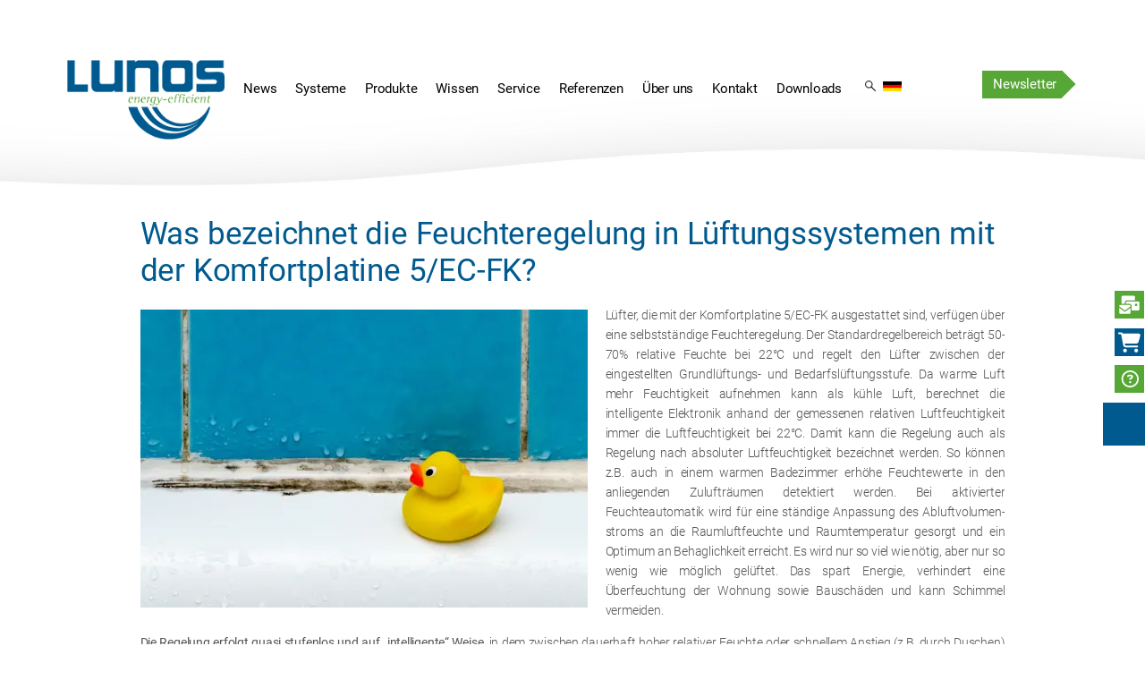

--- FILE ---
content_type: text/html; charset=UTF-8
request_url: https://www.lunos.de/beitrag/feuchteregelung
body_size: 7920
content:
<!DOCTYPE html>
<html lang="de">
<head>
<script id="Cookiebot" src=https://consent.cookiebot.com/uc.js data-cbid="219c9936-98c1-4a82-99f4-6508d146365d" data-blockingmode="auto" type="text/javascript"></script>
<meta charset="UTF-8">
<title>Was bezeichnet die Feuchteregelung in Lüftungssystemen mit der Komfortplatine 5/EC-FK? - LUNOS</title>
<base href="https://www.lunos.de/">
<meta name="robots" content="index,follow">
<meta name="description" content="Lüfter, die mit der Komfortplatine 5/EC-FK ausgestattet sind, verfügen über eine selbstständige Feuchteregelung. Das hilft, Schimmel zu vermeiden.">
<meta name="generator" content="Contao Open Source CMS">
<meta name="google-site-verification" content="pPu20gxV8tHPGmP7he-mIp2I9jn2thIH7TK6hdvpk28" />
<meta name="viewport" content="width=1350">
<link rel="stylesheet" href="assets/css/layout.min.css,colorbox.min.css,layout.css,slick.css,fonts.css,j...-08a7b8ee.css">
<script src="assets/js/jquery.min.js,contao-utils-bundle.js-c66e6520.js"></script><link rel="alternate" hreflang="de" href="https://www.lunos.de/beitrag/feuchteregelung">
<link rel="alternate" hreflang="x-default" href="https://www.lunos.de/beitrag/feuchteregelung">
<link rel="alternate" hreflang="en" href="https://www.lunos.de/en/article/humidity-control">
<script>(function(w,d,s,l,i){w[l]=w[l]||[];w[l].push({'gtm.start':new Date().getTime(),event:'gtm.js'});var f=d.getElementsByTagName(s)[0],j=d.createElement(s),dl=l!='dataLayer'?'&l='+l:'';j.async=!0;j.src='https://www.googletagmanager.com/gtm.js?id='+i+dl;f.parentNode.insertBefore(j,f)})(window,document,'script','dataLayer','GTM-NPZ828J')</script>
</head>
<body id="top" class="mac chrome blink ch131" itemscope itemtype="http://schema.org/WebPage">
<div id="wrapper">
<header id="header">
<div class="inside">
<!-- indexer::stop -->
<nav class="mod_customnav logo block">
<a href="beitrag/feuchteregelung#skipNavigation1" class="invisible">Navigation überspringen</a>
<ul class="level_1">
<li class="newstart first last"><a href="./" title="Dezentrale Lüftungstechnik zur Wohnraumlüftung" class="newstart first last">Startseite</a></li>
</ul>
<span id="skipNavigation1" class="invisible"></span>
</nav>
<!-- indexer::continue -->
<!-- indexer::stop -->
<nav class="mod_customnav button block">
<a href="beitrag/feuchteregelung#skipNavigation7" class="invisible">Navigation überspringen</a>
<ul class="level_1">
<li class="first last"><a href="newsletteranmeldung" title="Newsletter" class="first last">Newsletter</a></li>
</ul>
<span id="skipNavigation7" class="invisible"></span>
</nav>
<!-- indexer::continue -->
<!-- indexer::stop -->
<nav class="mod_navigation nav-main block" itemscope itemtype="http://schema.org/SiteNavigationElement">
<div id="mm"><i></i><i></i><i></i></div>
<a href="beitrag/feuchteregelung#skipNavigation2" class="invisible">Navigation überspringen</a>
<ul class="level_1">
<li class="submenu newnews first"><a href="news" title="News" class="submenu newnews first" aria-haspopup="true" itemprop="url"><span itemprop="name">News</span></a>  <input type="checkbox" id="sub260">
<label for="sub260"><i></i><i></i></label>
<ul class="level_2">
<li class="first"><a href="presse" title="Presse" class="first" itemprop="url"><span itemprop="name">Presse</span></a></li>
<li class="last"><a href="events" title="Event-Kalender" class="last" itemprop="url"><span itemprop="name">Event-Kalender</span></a></li>
</ul></li>
<li class="submenu systeme-neu"><a href="systeme" title="Unsere Lüftungssysteme im Vergleich" class="submenu systeme-neu" aria-haspopup="true" itemprop="url"><span itemprop="name">Systeme</span></a>  <input type="checkbox" id="sub392">
<label for="sub392"><i></i><i></i></label>
<ul class="level_2">
<li class="systeme-neu first"><a href="abluftsystem" title="Abluftsystem für Bad, Küche, Hauswirtschaftsraum" class="systeme-neu first" itemprop="url"><span itemprop="name">Für Abluft</span></a></li>
<li class="systeme-neu"><a href="kombiniertes-system" title="Kombiniertes hybrides Belüftungssystem" class="systeme-neu" itemprop="url"><span itemprop="name">Für hybride Lüftung</span></a></li>
<li class="home"><a href="lueftungsanlagen" title="Dezentrale Lüftungsanlagen für eine gesunde Wohnungslüftung" class="home" itemprop="url"><span itemprop="name">Für Lüftungsanlagen</span></a></li>
<li class="systeme-neu"><a href="system-mit-wrg" title="Lüftungsanlagen mit Wärmerückgewinnung" class="systeme-neu" itemprop="url"><span itemprop="name">Für Wärmerückgewinnung</span></a></li>
<li class="addspace last"><a href="lunos-living" title="Virtuelle LUNOS-Wohnung" class="addspace last" itemprop="url"><span itemprop="name">Virtuelle LUNOS-Wohnung</span></a></li>
</ul></li>
<li class="submenu"><a href="alle-produkte" title="Produkte" class="submenu" aria-haspopup="true" itemprop="url"><span itemprop="name">Produkte</span></a>  <input type="checkbox" id="sub5">
<label for="sub5"><i></i><i></i></label>
<ul class="level_2">
<li class="first"><a href="alle-produkte" title="Alle Produkte" class="first" itemprop="url"><span itemprop="name">Alle Produkte</span></a></li>
<li><a href="abluftventilatoren" title="Abluftventilatoren | Luftaustausch für gesundes Raumklima" itemprop="url"><span itemprop="name">Abluftventilatoren</span></a></li>
<li><a href="fassadenelemente" title="Lüftung in der Fensterlaibung | Unsichtbar &amp; schallgedämmt" itemprop="url"><span itemprop="name">Fassadenelemente</span></a></li>
<li><a href="ersatzfilter" title="Ersatzfilter dezentrale Lüfter | Für langlebige Luftqualität" itemprop="url"><span itemprop="name">Filter</span></a></li>
<li><a href="schallschutzluefter" title="Schallschutzlüfter | Wohnraumlüftung mit Lärmschutz" itemprop="url"><span itemprop="name">Schallschutzlüfter</span></a></li>
<li><a href="steuerungen" title="Steuerungen für dezentrale Lüftungssysteme" itemprop="url"><span itemprop="name">Steuerungen</span></a></li>
<li><a href="ueberstroemer" title="Aktiver Überströmer zur Wohnraumlüftung im Verbund" itemprop="url"><span itemprop="name">Überströmer</span></a></li>
<li><a href="Zentrall%C3%BCftungsger%C3%A4t" title="Zentralgerät für Lüftungsanlagen" itemprop="url"><span itemprop="name">Zentrallüftungsgerät</span></a></li>
<li><a href="zubehoer" title="Zubehör für dezentrale Lüftungsgeräte" itemprop="url"><span itemprop="name">Zubehör</span></a></li>
<li><a href="zuluftelemente" title="Der Außenwand-Luftdurchlass &#40;ALD&#41; | Frische Zuluft im Haus" itemprop="url"><span itemprop="name">Zuluftelemente</span></a></li>
<li class="addspace"><a href="gebaeudesanierung" title="Gebäudesanierung mit dezentralen Lüftungsgeräten" class="addspace" itemprop="url"><span itemprop="name">Für Gebäudesanierung</span></a></li>
<li><a href="Smart-Home" title="Smart Home für dezentrale Lüftungsanlagen" itemprop="url"><span itemprop="name">Für Smart Home</span></a></li>
<li class="bold last"><a href="waermerueckgewinnung" title="Dezentrale Lüfter mit Wärmerückgewinnung" class="bold last" itemprop="url"><span itemprop="name">Für Wärmerückgewinnung</span></a></li>
</ul></li>
<li class="submenu trail"><a href="wissen" title="Wissen" class="submenu trail" aria-haspopup="true" itemprop="url"><span itemprop="name">Wissen</span></a>  <input type="checkbox" id="sub271">
<label for="sub271"><i></i><i></i></label>
<ul class="level_2">
<li class="first"><a href="wissen/faq" title="FAQ" class="first" itemprop="url"><span itemprop="name">FAQ</span></a></li>
<li><a href="mediathek" title="Mediathek" itemprop="url"><span itemprop="name">Mediathek</span></a></li>
<li class="trail newstart welle last"><a href="wissen-luft" title="Ratgeber" class="trail newstart welle last" itemprop="url"><span itemprop="name">Ratgeber</span></a></li>
</ul></li>
<li class="submenu"><a href="mein-lunos" title="Service" class="submenu" aria-haspopup="true" itemprop="url"><span itemprop="name">Service</span></a>  <input type="checkbox" id="sub292">
<label for="sub292"><i></i><i></i></label>
<ul class="level_2">
<li class="first"><a href="architekten" title="Für Architekten" class="first" itemprop="url"><span itemprop="name">Für Architekten</span></a></li>
<li><a href="nutzer" title="Für Bauherren/Nutzer" itemprop="url"><span itemprop="name">Für Bauherren/Nutzer</span></a></li>
<li><a href="fachplaner" title="Für Fachplaner" itemprop="url"><span itemprop="name">Für Fachplaner</span></a></li>
<li><a href="installateure" title="Für Installateure" itemprop="url"><span itemprop="name">Für Installateure</span></a></li>
<li class="s1 last"><a href="konfigurator-exponate" title="Display-Konfigurator" class="s1 last" itemprop="url"><span itemprop="name">Display-Konfigurator</span></a></li>
</ul></li>
<li class="submenu"><a href="referenzen-lunos" title="Referenzen" class="submenu" aria-haspopup="true" itemprop="url"><span itemprop="name">Referenzen</span></a>  <input type="checkbox" id="sub330">
<label for="sub330"><i></i><i></i></label>
<ul class="level_2">
<li class="first"><a href="referenzen-deutschland" title="Referenzprojekt in ganz Deutschland" class="first" itemprop="url"><span itemprop="name">Deutschland</span></a></li>
<li><a href="referenzen-weltweit" title="Referenzprojekte Weltweit" itemprop="url"><span itemprop="name">Weltweit</span></a></li>
<li><a href="einbaubeispiele" title="Einbaubeispiele" itemprop="url"><span itemprop="name">Einbaubeispiele</span></a></li>
<li class="last"><a href="extreme-einbausituationen" title="Einbaubeispiele extrem" class="last" itemprop="url"><span itemprop="name">Einbaubeispiele extrem</span></a></li>
</ul></li>
<li class="submenu home"><a href="ueber-uns" title="Über uns" class="submenu home" aria-haspopup="true" itemprop="url"><span itemprop="name">Über uns</span></a>  <input type="checkbox" id="sub3">
<label for="sub3"><i></i><i></i></label>
<ul class="level_2">
<li class="first"><a href="csr" title="Engagement" class="first" itemprop="url"><span itemprop="name">Engagement</span></a></li>
<li><a href="foerdermoeglichkeiten" title="Fördermöglichkeiten" itemprop="url"><span itemprop="name">Fördermöglichkeiten</span></a></li>
<li><a href="karriere" title="Karriere" itemprop="url"><span itemprop="name">Karriere</span></a></li>
<li class="last"><a href="nachhaltigkeit" title="Nachhaltigkeit" class="last" itemprop="url"><span itemprop="name">Nachhaltigkeit</span></a></li>
</ul></li>
<li><a href="kontakt" title="Kontakt" itemprop="url"><span itemprop="name">Kontakt</span></a></li>
<li class="last"><a href="downloads" title="Downloads" class="last" itemprop="url"><span itemprop="name">Downloads</span></a></li>
</ul>
<a id="skipNavigation2" class="invisible">&nbsp;</a>
</nav>
<!-- indexer::continue -->
<!-- indexer::stop -->
<nav class="mod_customnav nav-icon block">
<a href="beitrag/feuchteregelung#skipNavigation11" class="invisible">Navigation überspringen</a>
<ul class="level_1">
<li class="search first"><a href="suchergebnis" title="Suchergebnis" class="search first">Suchergebnis</a></li>
<li class="basket filtershop last"><a href="warenkorb" title="Warenkorb" class="basket filtershop last">Warenkorb</a></li>
</ul>
<span id="skipNavigation11" class="invisible"></span>
</nav>
<!-- indexer::continue -->
<!-- indexer::stop -->
<nav class="mod_changelanguage block">
<ul class="level_1">
<li class="lang-de active"><strong class="lang-de active">DE</strong></li>
<li class="lang-en"><a href="https://www.lunos.de/en/article/humidity-control" title="What does humidity control in ventilation systems with the comfort board 5/EC-FK mean?" class="lang-en" target="_blank"  hreflang="en" aria-label="Gehe zur aktuellen Seite in Englisch">EN</a></li>
<li class="lang-sl nofallback"><a href="https://www.lunos.de/lunos-sl" title="Lunos Slovenščina" class="lang-sl nofallback" target="_blank"  hreflang="sl" aria-label="Zu Slowenisch wechseln">SL</a></li>
<li class="lang-hr nofallback"><a href="https://www.lunos.de/lunos-hr" title="Lunos &#40;hr&#41;" class="lang-hr nofallback" target="_blank"  hreflang="hr" aria-label="Zu Kroatisch wechseln">HR</a></li>
<li class="lang-bs nofallback"><a href="https://www.lunos.de/lunos-ba" title="Lunos &#40;ba&#41;" class="lang-bs nofallback" target="_blank"  hreflang="bs" aria-label="Zu Bosnisch wechseln">BS</a></li>
<li class="lang-it nofallback"><a href="https://www.lunos.de/lunos-it" title="Lunos &#40;it&#41;" class="lang-it nofallback" target="_blank"  hreflang="it" aria-label="Zu Italienisch wechseln">IT</a></li>
<li class="lang-gr nofallback"><a href="https://www.lunos.de/lunos-gr" title="Lunos &#40;gr&#41;" class="lang-gr nofallback" target="_blank"  hreflang="gr">GR</a></li>
<li class="lang-cs nofallback"><a href="https://www.lunos.de/lunos-cs" title="Lunos &#40;cs&#41;" class="lang-cs nofallback" target="_blank"  hreflang="cs" aria-label="Zu Tschechisch wechseln">CS</a></li>
<li class="lang-au nofallback"><a href="https://www.lunos.de/lunos-au" title="Lunos &#40;au&#41;" class="lang-au nofallback" target="_blank"  hreflang="au">AU</a></li>
</ul>
</nav>
<!-- indexer::continue -->
<!-- indexer::stop -->
<div class="ce_form block" id="side-form">
<h4>Zum unverbindlichen Lüftungskonzept!</h4>
<form method="post" enctype="application/x-www-form-urlencoded">
<div class="formbody">
<input type="hidden" name="FORM_SUBMIT" value="auto_form_79">
<input type="hidden" name="REQUEST_TOKEN" value="9a10.o5Ose3yJDU0otrWgbdeNGgM_rhLAONWTnyT_gpiOcrQ.86PcES-7Qj9vxIPLQISgWURP9nqkSJTUr1SHsu7aI83lq5geNPlcYBHAjQ">
<input type="hidden" name="Dokumenten-Upload" value="">
<div class="widget widget-explanation explanation subline close">
<p>Für Firmenkunden</p>
<p><strong>X</strong></p></div>
<div class="widget widget-select select">
<select name="Anrede" id="ctrl_3684" class="select">
<option value="">Anrede auswählen</option>
<option value="Frau">Frau</option>
<option value="Herr">Herr</option>
<option value="Diverse">Diverse</option>
</select>
</div>
<div class="widget widget-text mandatory">
<input type="text" name="Name" id="ctrl_3685" class="text mandatory" value="" required placeholder="Name / Firma">
</div>
<div class="widget widget-text mandatory">
<input type="email" name="email" id="ctrl_3686" class="text mandatory" value="" required placeholder="E-Mail">
</div>
<div class="widget widget-text">
<input type="text" name="Telefon" id="ctrl_3687" class="text" value="" placeholder="Telefon">
</div>
<style>.widget-upload{margin-bottom:2rem}.file-input-button{background-color:#007bff;color:#fff;padding:10px;border:none;cursor:pointer}.file-input-button:hover{background-color:#0056b3}.file-input-text{margin-left:10px;color:#fff}.file-input{display:none}</style>
<div class="widget widget-upload">
<button type="button" class="file-input-button">Dokument anhängen</button>
<span class="file-input-text">Keine Datei ausgewählt</span>
<input type="file" class="file-input" name="Dokumenten-Upload" accept=".jpg,.jpeg,.gif,.png,.pdf,.doc,.docx,.xls,.xlsx,.ppt,.pptx">
</div>
<script>document.querySelector('.file-input-button').addEventListener('click',function(event){event.preventDefault();document.querySelector('.file-input').click()});document.querySelector('.file-input').addEventListener('change',function(){const fileName=this.files.length>0?this.files[0].name:'No file selected';document.querySelector('.file-input-text').textContent=fileName})</script>
<div class="widget widget-checkbox">
<fieldset id="ctrl_3691" class="checkbox_container">
<input type="hidden" name="Datenschutz" value="">
<span><input type="checkbox" name="Datenschutz" id="opt_3691_0" class="checkbox" value="ja"> <label id="lbl_3691_0" for="opt_3691_0">.</label></span>
</fieldset>
</div>
<div class="widget widget-explanation explanation">
<p>Ich erkläre mich damit einverstanden, dass LUNOS die angegebenen Daten zur weiteren Bearbeitung speichert. Die angegebenen Daten werden nicht an Dritte weitergegeben. <a href="datenschutz" target="_blank" rel="noopener">Datenschutzerklärung</a></p></div>
<div style="display: none !important">
<label for="ctrl_3693">Dieses Feld nicht ausfüllen</label>	<input type="text" name="email-2" id="ctrl_3693" class="rsas-field" value=""><label for="ctrl_3693_2">Dieses Feld nicht ausfüllen</label><input type="text" name="url" id="ctrl_3693_2" class="rsas-field" value=""><label for="ctrl_3693_3">Dieses Feld nicht ausfüllen</label><input type="text" name="GDPObBWMGKdj0RXbP6mg7Q" id="ctrl_3693_3" class="rsas-field" value="HE7c9e4XBVKwKWvrbgPM9g"><script>(function(){var a=document.getElementById('ctrl_3693_3'),b=a.value;a.value=a.name;a.name=b})()</script></div>
<div class="widget widget-submit">
<button type="submit" id="ctrl_3694" class="submit">Senden</button>
</div>
</div>
</form>
</div>
<!-- indexer::continue -->
<!-- indexer::stop -->
<nav class="mod_customnav block" id="side-buttons">
<a href="beitrag/feuchteregelung#skipNavigation81" class="invisible">Navigation überspringen</a>
<ul class="level_1">
<li class="first"><a href="kontakt" title="Anfrage" class="first">Anfrage</a></li>
<li class="filtershop"><a href="webshop" title="Webshop" class="filtershop">Webshop</a></li>
<li class="last"><a href="wissen/faq" title="FAQ" class="last">FAQ</a></li>
</ul>
<span id="skipNavigation81" class="invisible"></span>
</nav>
<!-- indexer::continue -->
</div>
</header>
<div id="container">
<main id="main">
<div class="inside">
<div class="mod_article block" id="article-307">
<div class="inside">
<div class="mod_newsreader block">
<div class="layout_full block news_category_3 category_3">
<h1>Was bezeichnet die Feuchteregelung in Lüftungssystemen mit der Komfortplatine 5/EC-FK?</h1>
<div class="ce_text block">
<figure class="image_container float_left" style="margin-top:5px;margin-right:20px;margin-bottom:20px;">
<picture>
<source srcset="assets/images/e/AdobeStock_178267356-89e79e30.webp" type="image/webp" width="500" height="333">
<img src="assets/images/6/AdobeStock_178267356-c075913f.jpeg" width="500" height="333" alt="" loading="lazy">
</picture>
</figure>
<p style="text-align: justify;">Lüfter, die mit der Komfortplatine 5/EC-FK ausgestattet sind, verfügen über eine selbstständige Feuchteregelung. Der Standardregelbereich beträgt 50-70% relative Feuchte bei 22°C und regelt den Lüfter zwischen der eingestellten Grundlüftungs- und Bedarfslüftungsstufe. Da warme Luft mehr Feuchtigkeit aufnehmen kann als kühle Luft, berechnet die intelligente Elektronik anhand der gemessenen relativen Luftfeuchtigkeit immer die Luftfeuchtigkeit bei 22°C. Damit kann die Regelung auch als Regelung nach absoluter Luftfeuchtigkeit bezeichnet werden. So können z.B. auch in einem warmen Badezimmer erhöhe Feuchtewerte in den anliegenden Zulufträumen detektiert werden. Bei aktivierter Feuchteautomatik wird für eine ständige Anpassung des Abluftvolumen-stroms an die Raumluftfeuchte und Raumtemperatur gesorgt und ein Optimum an Behaglichkeit erreicht. Es wird nur so viel wie nötig, aber nur so wenig wie möglich gelüftet. Das spart Energie, verhindert eine Überfeuchtung der Wohnung sowie Bauschäden und kann Schimmel vermeiden.</p>
<p style="text-align: justify;"><strong>Die Regelung erfolgt quasi stufenlos und auf „intelligente“ Weise</strong>, in dem zwischen dauerhaft hoher relativer Feuchte oder schnellem Anstieg (z.B. durch Duschen) unterschieden wird. Kann die relative Feuchte innerhalb eines Zeitraumes von zwei Stunden nicht deutlich reduziert werden (z. B. im Sommer), wird der Lüfter in die Grundlüftungsstufe geschaltet. Steigt die relative Feuchte während des Absenkbetriebes innerhalb von einer Stunde um mehr als 5% an, wird der Absenkbetrieb beendet. Wird die untere Schaltschwelle unterschritten und ist als Grundlüftungsstufe AUS eingestellt, wird der Lüfter ausgeschaltet. Befindet sich der Lüfter in der Grundlüftungsstufe AUS, läuft der Lüfter einmal in der Stunde für 3 Minuten auf der Stufe 15 m³/h (Schnüffelbetrieb). Wird in dieser Zeit eine relative Feuchte gemessen, die oberhalb der eingestellten Schaltschwelle, z. B. 50% r.F. bei 22°C liegt, wird die Feuchteregelung aktiviert. Ist die gemessene relative Feuchte kleiner als die Schaltschwelle, wird der Lüfter nach diesen drei Minuten wieder heruntergefahren.</p>
<p style="text-align: justify;">Hinweis: Innerhalb der ersten zwei Stunden nach Netzanschluss läuft der Lüfter auf der Stufe, die dem aktuell gemessenen Wert der relativen Feuchte entspricht.</p>
</div>
</div>
<!-- indexer::stop -->
<p class="back"><a href="javascript:history.go(-1)" title="Zurück">Zurück</a></p>
<!-- indexer::continue -->
</div>
</div>
</div>
</div>
</main>
</div>
<footer id="footer"><div class="ce_image block">
<figure class="image_container">
<picture>
<source srcset="assets/images/e/footer-b7c9a731.webp" media="(max-width: 400px)" type="image/webp" width="400" height="651">
<source srcset="assets/images/a/footer-da51fb75.jpg" media="(max-width: 400px)" width="400" height="651">
<source srcset="assets/images/6/footer-b7623f87.webp" media="(max-width: 500px)" type="image/webp" width="500" height="651">
<source srcset="assets/images/b/footer-501e97a8.jpg" media="(max-width: 500px)" width="500" height="651">
<source srcset="assets/images/3/footer-c4857478.webp" media="(max-width: 900px)" type="image/webp" width="900" height="651">
<source srcset="assets/images/7/footer-f7345d79.jpg" media="(max-width: 900px)" width="900" height="651">
<source srcset="assets/images/b/footer-506d73d7.webp" type="image/webp" width="8000" height="1302">
<img src="assets/images/a/footer-31e6931e.jpg" width="8000" height="1302" alt="" loading="lazy">
</picture>
</figure>
</div>
<div class="inside">
<div class="rs-columns ce_rs_columns_start">
<div class="ce_rs_column_start  rs-column -large-col-3-1 -large-first -large-first-row -medium-col-3-1 -medium-first -medium-first-row -small-col-1-1 -small-first -small-last -small-first-row">
<div class="ce_text strong-like-h5 block">
<p><strong>Unternehmen</strong></p>
</div>
<!-- indexer::stop -->
<nav class="mod_navigation block">
<a href="beitrag/feuchteregelung#skipNavigation8" class="invisible">Navigation überspringen</a>
<ul class="level_1">
<li class="first"><a href="files/Homepage%20Content/1.%20Startseite/LUNOS_AGB.pdf" title="AGB’s" class="first" target="_blank" rel="noreferrer noopener">AGB’s</a></li>
<li><a href="datenschutz" title="Datenschutz">Datenschutz</a></li>
<li><a href="datenschutzhinweise-ki" title="Datenschutz KI">Datenschutz KI</a></li>
<li><a href="impressum" title="Impressum">Impressum</a></li>
<li><a href="karriere" title="Karriere">Karriere</a></li>
<li class="last"><a href="ueber-uns" title="Über uns" class="last">Über uns</a></li>
</ul>
<span id="skipNavigation8" class="invisible"></span>
</nav>
<!-- indexer::continue -->
</div>
<div class="ce_rs_column_start  rs-column -large-col-3-1 -large-first-row -medium-col-3-1 -medium-first-row -small-col-1-1 -small-first -small-last">
<div class="ce_text strong-like-h5 block">
<p><strong>Kontakt</strong></p>
</div>
<div class="ce_text block">
<p>Mo-Do: 07:30 Uhr bis 16:30 Uhr<br>Freitag: 07:30 Uhr bis 14:00 Uhr</p>
<p>Tel.: <a href="tel:+49303620010" target="_blank" rel="noopener">+49 30 362 001-0</a><br>Fax: +49 30 362 001-89<br>E-Mail: <a href="&#109;&#97;&#105;&#108;&#116;&#111;&#58;&#105;&#x6E;&#102;&#x6F;&#64;&#x6C;&#117;&#x6E;&#111;&#x73;&#46;&#x64;&#101;">&#105;&#x6E;&#102;&#x6F;&#64;&#x6C;&#117;&#x6E;&#111;&#x73;&#46;&#x64;&#101;</a></p>
</div>
</div>
<div class="rs-column -large-col-3-1 -large-last -large-first-row -medium-col-3-1 -medium-last -medium-first-row -small-col-1-1 -small-first -small-last">
<div class="ce_text button strong-like-h5 block" id="social">
<p><strong>LUNOS folgen</strong></p>
<p><a href="https://www.instagram.com/lunos_deutschland/" target="_blank" rel="noopener">Instagram</a></p>
<p><a href="https://www.linkedin.com/company/lunos-deutschland/" target="_blank" rel="noopener">Linkedin</a></p>
<p><a href="newsletteranmeldung" target="_blank" rel="noopener">Newsletter</a></p>
<p><a href="https://www.xing.com/pages/lunosluftungstechnikgmbhfurraumluftsysteme" target="_blank" rel="noopener">Xing</a></p>
<p><a href="https://www.youtube.com/@LunosVentilation" target="_blank" rel="noopener">YouTube</a></p>
</div>
</div></div>
<div class="ce_text copy block">
<p><span style="color: #ffffff;">© 2026 LUNOS Lüftungstechnik GmbH &amp; Co. KG </span><br><span style="color: #ffffff;">für Raumluftsysteme</span></p>
</div>
<div class="ce_text b2k block">
<p><a href="https://www.b2k-media.de" target="_blank" rel="noopener">B2K Media - Webdesign Berlin</a></p>
</div>
</div>
</footer>
<script type="application/ld+json" id="pe-ProSeal-StarSnippet">{"@context ":"https://schema.org/
","@type ":"Product","name":"LUNOS Lüftungstechnik GmbH & Co. KG","description":"Die 1959 gegründete LUNOS Lüftungstechnik GmbH ist Weltmarktführer für Lüftungstechnik und betreut einen internationalen Kundenstamm im privaten und gewerblichen Bereich. Der Fokus des Unternehmens liegt auf der dezentralen Wohnraumbelüftung, wobei auch Wärmerückgewinnungssysteme, Smart-Home-Ausstattungen und eine große Bandbreite an Zubehörelementen zum Sortiment gehören.","image":"https://images.provenexpert.com/db/84/5d7df72a005ea27781b6a5a50e94/lunos-lueftungstechnik-gmbh-co-kg_medium_1711036225.jpg
","brand":{"@type ":"Brand"},"mpn":"www.provenexpert.com/lunos-lueftungstechnik-gmbh-co-kg/
","sku":"www.provenexpert.com/lunos-lueftungstechnik-gmbh-co-kg/
","review":{"@type ":"Review","author":{"@type ":"Person","name":"anonym"}},"aggregateRating":{"@type ":"AggregateRating","bestRating":5,"ratingValue":4.96,"reviewCount":10}}</script>
<!-- ProvenExpert ProSeal Widget -->
<noscript>
<a href="https://www.provenexpert.com/lunos-lueftungstechnik-gmbh-co-kg/?utm_source=seals&utm_campaign=proseal&utm_medium=profile&utm_content=cefe0192-a8ef-44c7-baaf-4ba1b12ed908
" target="_blank" title="Customer reviews & experiences for LUNOS Lüftungstechnik GmbH & Co. KG" class="pe-pro-seal-more-infos" rel="nofollow">More info</a>
</noscript>
<script nowprocket id="proSeal">window.loadProSeal=function(){window.provenExpert.proSeal({widgetId:"cefe0192-a8ef-44c7-baaf-4ba1b12ed908",language:"de-DE",usePageLanguage:!1,bannerColor:"#005a8f",textColor:"#FFFFFF",showReviews:!0,hideDate:!0,hideName:!1,hideOnMobile:!0,bottom:"30px",stickyToSide:"right",googleStars:!1,zIndex:"9999",displayReviewerLastName:!1,})}</script>
<script nowprocket src="https://s.provenexpert.net/seals/proseal-v2.js
" async="true" onload='loadProSeal()'></script>
<!-- ProvenExpert ProSeal Widget -->
</div>
<script src="assets/colorbox/js/colorbox.min.js"></script>
<script>jQuery(function($){$('a[data-lightbox]').map(function(){$(this).colorbox({loop:!1,rel:$(this).attr('data-lightbox'),maxWidth:'95%',maxHeight:'95%'})});$('a[data-lightbox-iframe]').map(function(){$(this).colorbox({loop:!1,rel:$(this).attr('data-lightbox-iframe'),width:'95%',height:'95%',iframe:!0})})})</script>
<script src="files/js/jquery.autocomplete.js?v=078e0e38"></script><script src="files/js/mod.js?v=2c90c73b"></script>
<script src="files/js/fe.js"></script>
<script src="files/js/slick.js"></script>
<script type="application/ld+json">
{
    "@context": "https:\/\/schema.org",
    "@graph": [
        {
            "@type": "WebPage"
        },
        {
            "@id": "#\/schema\/image\/d01c7940-8577-11eb-a646-001a4a1505b6",
            "@type": "ImageObject",
            "contentUrl": "\/assets\/images\/6\/AdobeStock_178267356-c075913f.jpeg"
        }
    ]
}
</script>
<script type="application/ld+json">
{
    "@context": "https:\/\/schema.contao.org",
    "@graph": [
        {
            "@type": "Page",
            "fePreview": false,
            "groups": [],
            "noSearch": false,
            "pageId": 281,
            "protected": false,
            "title": "Was bezeichnet die Feuchteregelung in Lüftungssystemen mit der Komfortplatine 5\/EC-FK?"
        }
    ]
}
</script></body>
</html>

--- FILE ---
content_type: text/css
request_url: https://www.lunos.de/assets/css/layout.min.css,colorbox.min.css,layout.css,slick.css,fonts.css,j...-08a7b8ee.css
body_size: 12537
content:
body,form,figure{margin:0;padding:0}img{border:0}header,footer,nav,section,aside,article,figure,figcaption{display:block}body{font-size:100.01%}select,input,textarea{font-size:99%}#container,.inside{position:relative}#main,#left,#right{float:left;position:relative}#main{width:100%}#left{margin-left:-100%}#right{margin-right:-100%}#footer{clear:both}#main .inside{min-height:1px}.ce_gallery>ul,.content-gallery>ul{margin:0;padding:0;overflow:hidden;list-style:none}.ce_gallery>ul li,.content-gallery>ul li{float:left}.ce_gallery>ul li.col_first,.content-gallery>ul li.col_first{clear:left}.float_left,.media--left>figure{float:left}.float_right,.media--right>figure{float:right}.block{overflow:hidden}.media{display:flow-root}.clear,#clear{height:.1px;font-size:.1px;line-height:.1px;clear:both}.invisible{border:0;clip:rect(0 0 0 0);height:1px;margin:-1px;overflow:hidden;padding:0;position:absolute;width:1px}.custom{display:block}#container:after,.custom:after{content:"";display:table;clear:both}
#colorbox,#cboxOverlay,#cboxWrapper{position:absolute;top:0;left:0;z-index:9999;overflow:hidden;-webkit-transform:translate3d(0,0,0)}#cboxWrapper{max-width:none}#cboxOverlay{position:fixed;width:100%;height:100%}#cboxMiddleLeft,#cboxBottomLeft{clear:left}#cboxContent{position:relative}#cboxLoadedContent{overflow:auto;-webkit-overflow-scrolling:touch}#cboxTitle{margin:0}#cboxLoadingOverlay,#cboxLoadingGraphic{position:absolute;top:0;left:0;width:100%;height:100%}#cboxPrevious,#cboxNext,#cboxClose,#cboxSlideshow{cursor:pointer}.cboxPhoto{float:left;margin:auto;border:0;display:block;max-width:none;-ms-interpolation-mode:bicubic}.cboxIframe{width:100%;height:100%;display:block;border:0;padding:0;margin:0}#colorbox,#cboxContent,#cboxLoadedContent{box-sizing:content-box;-moz-box-sizing:content-box;-webkit-box-sizing:content-box}#cboxOverlay{background:#000;opacity:.9;filter:alpha(opacity = 90)}#colorbox{outline:0}#cboxContent{margin-top:20px;background:#000}.cboxIframe{background:#fff}#cboxError{padding:50px;border:1px solid #ccc}#cboxLoadedContent{border:5px solid #000;background:#fff}#cboxTitle{position:absolute;top:-20px;left:0;color:#ccc}#cboxCurrent{position:absolute;top:-20px;right:0;color:#ccc}#cboxLoadingGraphic{background:url(../../assets/colorbox/images/loading.gif) no-repeat center center}#cboxPrevious,#cboxNext,#cboxSlideshow,#cboxClose{border:0;padding:0;margin:0;overflow:visible;width:auto;background:0 0}#cboxPrevious:active,#cboxNext:active,#cboxSlideshow:active,#cboxClose:active{outline:0}#cboxSlideshow{position:absolute;top:-20px;right:90px;color:#fff}#cboxPrevious{position:absolute;top:50%;left:5px;margin-top:-32px;background:url(../../assets/colorbox/images/controls.png) no-repeat top left;width:28px;height:65px;text-indent:-9999px}#cboxPrevious:hover{background-position:bottom left}#cboxNext{position:absolute;top:50%;right:5px;margin-top:-32px;background:url(../../assets/colorbox/images/controls.png) no-repeat top right;width:28px;height:65px;text-indent:-9999px}#cboxNext:hover{background-position:bottom right}#cboxClose{position:absolute;top:5px;right:5px;display:block;background:url(../../assets/colorbox/images/controls.png) no-repeat top center;width:38px;height:19px;text-indent:-9999px}#cboxClose:hover{background-position:bottom center}
/* layout.css */
.newstart .ce_text.teaser.green p:first-child{padding:0}.newstart #newblog .ce_text.teaser{margin-top:0}#newblog .ce_text:nth-child(6) ~ div{display:none}.accordion #newblog .ce_text:nth-child(6) ~ div{display:block}:root{scroll-behavior: smooth;    scroll-padding-top: 18rem}*{margin:0;padding:0;-webkit-box-sizing: border-box;    -moz-box-sizing: border-box;    box-sizing: border-box;    outline: none}html{position:relative;font-size:62.5%}@media(max-width: 1500px){html{font-size:52%;}}@media(max-width: 1200px){html{font-size:42%;}}body,body.newstart.welle{padding-top:29rem;background-color:#fff;background-image:url("../../files/Layout/bg-body.jpg");background-repeat:no-repeat;font:1.7rem/1.4 Roboto,sans-serif;font-weight:normal;color:#555555;letter-spacing:-0.015em;background-size: 400rem auto;background-position: center 8rem;font-weight: 300}body.home{padding-top:0}.cookiebar{z-index: 199}.cookiebar--active{display: block!important}.cookiebar__analytics-label{display:block;margin-top:1em;margin-bottom:1em}.cookiebar:before{width:100vw;height:100vh;left:0;top:0;position:fixed;display:block;background-color:rgba(0,0,0,.5);z-index: 888;content: ''}.cookiebar > div{width:75rem;height:auto;max-width:90%;left:50%;top:50%;position:fixed;padding:3rem;background-color:#fff;z-index: 999;transform: translate(-50%, -50%)}.cookiebar h3{margin-bottom:.5em;color:#57a736}.cookiebar button{position:relative;float:left;margin-top:1em;padding:1em;background-color:#ddd;font-size:1.5rem;line-height:1;color:#777;border: none}.cookiebar button.all{position:relative;float:right;background-color:#57a736;font-weight:bold;color:#fff}#wrapper{min-width:150rem;overflow:hidden}.ov{overflow:visible}.oh{overflow:hidden}.rs-columns{width:100%;display: flex;flex-wrap: wrap;justify-content: space-between}.rs-columns .rs-columns .-large-col-2-1{width:48%}.mapteaser{position:relative;margin-top:2em;background-color:#015B90;height: 33rem;    display: flex;    align-items: center}.mapteaser .caption{left:50%;top:50%;position:absolute;font-size:5rem;font-weight:bold;color:#fff;transform: translate(-50%,-50%)}.-large-col-3-1{width:40.8rem}.-large-col-2-1{width:55.8rem}.-large-col-3-2 + .-large-col-3-1{width:40rem}.-large-col-3-2{width:85rem}.-large-col-4-1{width:27.15rem}.-large-col-4-3{width:81.45rem}.wide .-large-col-4-3{width:105rem}img{height:auto;max-width:100%}img.centered,.ce_image.img-centered a,.ce_image.img-centered img{display:block;margin-right: auto;margin-left: auto}.img-margin-top .image_container{margin-top:1.5em}.img-margin-bottom .image_container{margin-bottom:1.5em}.img-margin .image_container{margin-top:1em;margin-bottom:1em}a{text-decoration:none;color:#57a736}p,ul{margin-bottom:1em;line-height:1.6}ul{margin-left:2rem}nav ul{margin-left:0;list-style-type:none}nav ul.level_2{left:0;top:6.5rem;position:absolute;display:none;background-color:#fdfdfd}.home.site nav ul.level_2{background: none}.scroll nav ul.level_2{left:0;top:6.5rem;position:absolute;display:none;background-color:#fff;-webkit-box-shadow:0 1rem .5rem rgba(0,0,0,.25);box-shadow:0 1rem .5rem rgba(0,0,0,.25)}nav ul.level_1 li:hover ul.level_2{display:block}p:last-child{margin-bottom:0}p a{text-decoration:none;color:#57a736;font-weight: 500}p a:hover{text-decoration:underline}p strong{font-weight: 400}h1,h2,.strong-like-h2 strong{display:block;margin-bottom:.5em;font-size:4.2rem;line-height:1.2;color:#005a8f;font-weight: 400}h3,#new-header h2,.em-like-h3 em{display:block;margin-bottom:.75em;font-size:3.3rem;line-height:1.2;color:#555555;font-weight: 300;font-style: normal}h1 + h3,h2 + h3,#new-header h2,.em-like-h3 em{margin-top:-0.5em;margin-bottom:.75em}.em-like-h3.em-margin-top em{margin-top: 1.2em}h3 strong{font-weight:bold}h4,h5,.toggler,strong.hl-news{display:block;margin-top:1.5em;margin-bottom:.5em;font-size:1.7rem;color:#005a8f;font-weight: 600}.toggler{padding:.5rem 1rem .4rem;background-color:#fff;border-bottom:.1rem solid #005a8f;font-weight:normal;color:#005a8f;cursor: pointer;transition: all 0.4s}.toggler.open{background-color:#005a8f;color:#fff}.toggler:after{float:right;content:'+'}.toggler.open:after{float:right;content:'-'}h4 a,strong.hl-news a{text-decoration:none;color:#005a8f}.ap{padding-top:12rem;padding-bottom:12rem}.apb{padding-bottom:12rem}.apt{padding-top:12rem}.white *{color:#fff}.mod_article > .inside{width:116.2rem;position:relative;margin-right:auto;margin-left:auto}.newstart .mod_article > .inside,.newnews .mod_article > .inside{width:136rem}.mod_article.flex > .inside{display: flex}.mod_article.w100 > .inside{width:100%}.mod_article.w50c > .inside{width:76rem}.mod_article > .inside:after{position:relative;clear:both;display:block;content:''}#header{width:100%;left:0;top:0;position:fixed;padding-top:8rem;padding-bottom:0;z-index: 99999;transition: all 1s}#header.scroll{padding-top:2rem;background-color:#fff;-webkit-box-shadow:0 0 1rem rgba(0,0,0,.25);box-shadow:0 0 1rem rgba(0,0,0,.25);transition: all 1s}#header .inside,#footer .inside,.mod_article.wide > .inside{width:136rem;position:relative;margin-right:auto;margin-left:auto}#footer{position:relative;overflow:hidden;margin-top:12rem;background-color:#005a8f}#header .inside:after{position:relative;clear:both;display:block;content:''}#header .logo{position:relative;float:left;margin-right:1.5rem}#header .logo ul a,#header .logo ul strong{width:21.2rem;height:10.8rem;display:block;background-image:url("../../files/Logos/LUNOS/logo.png");background-position:center center;background-repeat:no-repeat;text-decoration:none;text-indent:-1000em;background-size: contain;transition: all 1s}#header.scroll .logo ul a,#header.scroll .logo ul strong{height:8rem;transition: all 1s}#header .nav-main{position:relative;overflow:visible;float:left;margin-right:1.5rem}#header .nav-main ul.level_1 > li{position:relative;display:inline-block;padding:2.5rem 1rem 1.5rem}#header .nav-main ul.level_2 > li{position:relative;display:block;padding:.4rem 1rem;white-space:nowrap}#header .nav-main li a,#header .nav-main li strong{padding:.1rem;font-size:1.8rem;line-height:1;font-weight:normal;text-decoration:none;color:#000;cursor: pointer}#header .nav-main li li a,#header .nav-main li li strong{padding:.1rem;font-size:1.7rem;line-height:1;font-weight:normal;text-decoration:none;color:#000;cursor: pointer}#header .nav-main li a:hover,#header .nav-main li strong,#header .nav-main li li a:hover,#header .nav-main li li strong{color:#57a736}#header .nav-main input,#header .nav-main label{display:none}#header .nav-icon,#header .mod_changelanguage{position:relative;float:left}#header .nav-icon li{display:inline-block;padding-top:2.5rem;padding-right:.5rem;padding-left:.5rem}#header .mod_changelanguage li{display:inline-block;margin-bottom:1rem;padding-top:.5rem;padding-right:.5rem;padding-left:.5rem}#header .mod_changelanguage li.active{order: -1}#header .nav-icon a.search,#header .nav-icon strong.search{width:1.5rem;height:1.8rem;display:block;padding:.1rem;background-image:url("../../files/Icons/icon-lupe.png");background-position:left bottom;background-repeat:no-repeat;text-decoration:none;text-indent:-1000em;background-size: contain}#header .nav-icon a.basket,#header .nav-icon strong.basket{width:1.6rem;height:1.8rem;display:block;padding:.1rem;background-image:url("../../files/Icons/icon-korb.png");background-position:left bottom;background-repeat:no-repeat;text-decoration:none;text-indent:-1000em;background-size: contain}#header .nav-icon li.basket{display:none}.filtershop #header .nav-icon li.basket{display:inline-block}#header .mod_changelanguage .lang-en > *{width:2.5rem;height:1.8rem;display:block;padding:.1rem;background-image:url("../../files/Icons/icon-en.png");background-position:left bottom;background-repeat:no-repeat;text-decoration:none;text-indent:-1000em;background-size: contain}#header .mod_changelanguage .lang-de > *{width:2.5rem;height:1.8rem;display:block;padding:.1rem;background-image:url("../../files/Icons/icon-de.png");background-position:left bottom;background-repeat:no-repeat;text-decoration:none;text-indent:-1000em;background-size: contain}#header .mod_changelanguage .lang-sl > *{width:2.5rem;height:1.8rem;display:block;padding:.1rem;background-image:url("../../files/Icons/icon-sl-PIXNIO-88435-725x363.png");background-position:left bottom;background-repeat:no-repeat;text-decoration:none;text-indent:-1000em;background-size: contain}#header .mod_changelanguage .lang-hr > *{width:2.5rem;height:1.8rem;display:block;padding:.1rem;background-image:url("../../files/Icons/icon-hr.png");background-position:left bottom;background-repeat:no-repeat;text-decoration:none;text-indent:-1000em;background-size: contain}#header .mod_changelanguage .lang-it > *{width:2.5rem;height:1.8rem;display:block;padding:.1rem;background-image:url("../../files/Icons/icon-it.png");background-position:left bottom;background-repeat:no-repeat;text-decoration:none;text-indent:-1000em;background-size: cover}#header .mod_changelanguage .lang-gr > *{width:2.5rem;height:1.8rem;display:block;padding:.1rem;background-image:url("../../files/Icons/gr.png");background-position:left bottom;background-repeat:no-repeat;text-decoration:none;text-indent:-1000em;background-size: cover}#header .mod_changelanguage .lang-cs > *{width:2.5rem;height:1.8rem;display:block;padding:.1rem;background-image:url("../../files/Icons/Flagge-Tschechien.png");background-position:left bottom;background-repeat:no-repeat;border-top:1px solid #000;border-right:1px solid #000;text-decoration:none;text-indent:-1000em;background-size: cover}#header .mod_changelanguage .lang-bs > *{width:2.5rem;height:1.8rem;display:block;padding:.1rem;background-image:url("../../files/Icons/Flag_of_Bosnia.png");background-position:left bottom;background-repeat:no-repeat;text-decoration:none;text-indent:-1000em;background-size: cover}#header .mod_changelanguage .lang-au > *{width:2.5rem;height:1.8rem;display:block;padding:.1rem;background-image:url("../../files/Icons/flag-au.png");background-position:left bottom;background-repeat:no-repeat;text-decoration:none;text-indent:-1000em;background-size: cover}#header .mod_changelanguage ul{height:4.5rem;overflow:hidden;padding-top:2rem;display: flex;flex-direction: column;transition: all 0.5s}#header .mod_changelanguage ul:hover{height:32rem}#header .button{right:0;top:-0.5rem;position:absolute}html[lang="en"] #header .button{float:left;margin-left:4rem}#header .button ul a,#header .button ul strong,#main .ce_text.button p:last-child a,#kontakt button,.mod_iso_productreader .button.back a,.submit,.systeme-detail-text p:first-child a,#main .layout_full.button strong a{position:relative;display:inline-block;margin-top:2rem;margin-right:2.2rem;padding:1rem .75rem 1rem 1.5rem;background-color:#57a736;font-size:1.8rem;line-height:1;font-weight:normal;text-decoration:none;color:#fff;z-index: 1;border: none}th a{width:36.5rem;left:-1rem;position:relative;display:inline-block;padding:1rem .75rem 1rem 1.5rem;background-color:#57a736;text-decoration:none;color:#fff;z-index: 1;border: none}th.previous a{width:36.5rem;left:auto;right:-1rem;position:relative;display:inline-block;padding:1rem .75rem 1rem 1.5rem;background-color:#57a736;text-decoration:none;color:#fff;z-index: 1;border: none}#main .ce_text.button.blue > p:last-child a{background-color:#005a8f}#main .ce_text.button.blue.teaser > p:last-child a{position:relative;display:inline-block;margin-top:2rem;margin-right:2.2rem;padding:1rem .75rem 1rem 1.5rem;background-color:#57a736;font-size:1.8rem;line-height:1;font-weight:normal;text-decoration:none;color:#fff;z-index: 1;border: none}#kontakt button,.submit{padding-right:1.5rem;transition: all 0.5s;opacity: 1}#kontakt button:hover,.submit:hover{opacity: 0.9}#main .ce_text.button.teaser p:last-child{bottom:4rem;left:0;position:absolute;z-index: 1}#header .button ul a:after,#header .button ul strong:after,#main .ce_text.button p:last-child a:after,#footer .button a:after,.mod_iso_productreader .button.back a:after,.systeme-detail-text p:first-child a:after,#main .layout_full.button strong a:after{width:2.65rem;height:2.65rem;right:-1.3rem;top:.5rem;position:absolute;display:block;background-color:#57a736;content: '';    transform: rotate(45deg);    z-index: -1}h3 a.button{position:relative;display:inline-block;margin-top:2rem;margin-right:2.2rem;padding:1rem .75rem 1rem 1.5rem;background-color:#57a736;font-size:3rem;line-height:1;font-weight:normal;text-decoration:none;color:#fff;z-index: 1;border: none}h3 a.button::after{background-color:#57a736;width: 3.65rem;    height: 3.65rem;    right: -1rem;    top: 50%;    position: absolute;    display: block;    content: '';    transform: rotate(45deg) translate(-21%, -50%);    z-index: -1}th a:after{width:2.7rem;height:2.7rem;right:-1.4rem;top:.6rem;position:absolute;display:block;background-color:#57a736;content: '';    transform: rotate(45deg);    z-index: -1}th.previous a:after{width:2.7rem;height:2.7rem;left:-1.4rem;right:auto;top:.6rem;position:absolute;display:block;background-color:#57a736;content: '';    transform: rotate(45deg);    z-index: -1}#main .ce_text.button.blue > p:last-child a:after{background-color:#005a8f}#main .ce_text.button.blue.teaser > p:last-child a:after{background-color:#57a736}#header .button ul span{position:relative;z-index: 2}#header #mm{display:none}#main .ce_text{position:relative}#main .ce_text.overlay div:nth-child(2){width:163rem;left:50%;top:50%;position:absolute;margin-top:-2rem;padding-left:27rem}#main .ce_text.overlay.top div:nth-child(2){width:81.5rem;left:50%;top:20%;position:absolute;margin-top:0;margin-left:-40.75rem;padding-left:5rem}#main .ce_text.overlay.left > div{width:58rem;bottom:0;left:0;top:auto;position:absolute;margin-top:0;padding-bottom:5rem;padding-left:14rem}#main .ce_text.overlay img,#topwelle img,#topwelle{width:100%;height:auto}#main .ce_text.welle div:last-child{width:100%;bottom:0;left:0;position:absolute;display:block;z-index: 30}.newstart #main .ce_text.overlay.header div:nth-child(2){width:68rem;margin:0;padding:4rem 4rem 4rem 0;background-color:rgba(255,255,255,.9);transform: translate(-68rem, -10rem)}.newstart #main .ce_text.overlay.header div:nth-child(3){display:none}.newstart #main .ce_text.overlay.header div:nth-child(2):before{width:50vw;height:100%;left:-50vw;top:0;position:absolute;display:block;background-color:rgba(255,255,255,.9);content: ''}.ce_text.teaser,#news-slider .layout_latest{width:54.3rem;position:relative;float:left;margin-bottom:5rem;padding-right:3rem;padding-bottom:10rem;background-color:#fff;-webkit-box-shadow:0 0 4rem rgba(0,0,0,.2);box-shadow:0 0 4rem rgba(0,0,0,.2)}#news-slider{margin-bottom:10rem}#news-slider .mod_slick_newslist{left:-4rem;position:relative;width: calc(100% + 8rem)}#news-slider .mod_slick_newslist{overflow:visible}#news-slider h1{margin-bottom:0}#news-slider .slick-track{display: flex !important}#news-slider .slick-slide{height: inherit !important}#news-slider .layout_latest{margin-top:4rem;margin-right:4rem;margin-left:4rem}.news .layout_latest{width:54.3rem;position:relative;margin-bottom:6rem}#service .news .layout_latest.featured{width:100%}#service .news .layout_latest.featured figure{width: auto;    height: auto}#service .news .layout_latest.featured h4{margin-top:0}.news.messen .layout_latest{width:100%}.news .layout_latest:nth-child(odd){float:left}.ce_text.teaser + div,.news .layout_latest:nth-child(even){float:right}.news .layout_latest:nth-child(2n+1){clear:both}.news .layout_latest h3,.news .layout_latest strong.hl{display:block;margin-top:-0.2em;margin-bottom:.6em;font-size:2.5rem}.news .layout_latest h3 a,.news .layout_latest strong.hl a{text-decoration:none;color:#555555;font-weight: 300}.news .layout_latest figure{width:100%;height:30rem;display: flex}.news .layout_latest figure img{width:auto;max-height:30rem;align-self: center}.checkbox-inline input{margin-right:5px}.layout_full figure{margin-bottom:2rem;text-align:center}p.back{margin-top:6rem}.news{padding-top:2rem}.news.messen .layout_latest h4,.news.messen .layout_latest strong.hl-news{margin-top:0;margin-bottom:.6em;padding-bottom:.4em;border-bottom:2px solid #666}.ce_text.teaser h2,.ce_text.teaser p:first-child strong,#news-slider .layout_latest h4,#news-slider .layout_latest strong.hl-news{position:relative;display:block;margin:0;padding:3rem 4rem 3rem 15rem;background-color:#57a736;font-size:3rem;line-height:1.2;color:#fff;text-transform:uppercase;font-weight: 300}#news-slider .layout_latest h4,#news-slider .layout_latest strong.hl-news{height:12rem;background-color:#005a8f;font-size:2rem;font-weight: 600;display: flex}#news-slider .layout_latest h4 a,#news-slider .layout_latest strong.hl-news a{position:relative;color:#fff;z-index: 5;align-self: center}.ce_text.teaser h2 em,.ce_text.teaser p:first-child strong em{left:3rem;top:2rem;position:absolute;font-size:8.5rem;color:#a3d19d;font-weight: 900;font-style: normal}#news-slider .layout_latest h4:before,#news-slider .layout_latest strong.hl-news:before{left:2.5rem;top:1rem;position:absolute;display:block;font-size:8.5rem;color:#1A6493;font-weight: 900;font-style: normal;content: 'NEWS';z-index: 1}#news-slider .layout_latest img{width:auto;height:22rem}.ce_text.teaser p,.ce_text.teaser figure,#news-slider .layout_latest p,#news-slider .layout_latest figure{padding-top:4rem;padding-left:14rem}.newstart .ce_text.teaser{width:42.5rem;margin-top:10rem;padding-right:0}.newstart .ce_text.teaser:nth-child(2){margin-right:4rem;margin-left:4rem}.newstart .ce_text.teaser + div{float:left}.newstart .ce_text.teaser h2,.ce_text.teaser p:first-child strong{padding-left:14rem;font-size:2.8rem;font-weight:bold;color:#a3d19d;text-transform:none}.newstart .ce_text.teaser h2 em,.ce_text.teaser p:first-child strong em{top:1.5rem;font-size:8.4rem}.newstart .ce_text.teaser p,.newstart .ce_text.teaser figure{padding-right:3rem;padding-left:3rem}.newstart .ce_text.teaser figure{padding:2rem 0 0;text-align:center;background-color:#fff}.newstart .ce_text.teaser figure img{width:50%;display:inline-block}.newstart #main .ce_text.overlay.top div:nth-child(2){top:58%;margin-left:-68rem;padding-left:0}.newstart .ce_text.teaser.blue h3,.newstart .ce_text.teaser.blue strong{display:block;margin:0;padding:4rem 3rem;background-color:#005a8f;font-size:2.8rem;line-height:1.2;font-weight:bold;color:#fff}.newstart .wissen .ce_text.teaser.blue h3{height:13rem;overflow:hidden;display:block;margin:0;padding:4rem 3rem;background-color:#005a8f;font-size:2.1rem;line-height:1.2;font-weight:bold;color:#fff}.newstart .ce_text.teaser.blue figure{width:100%;padding-top:0}.newstart .ce_text.review{width:42.5rem;position:relative;margin-top:-5rem}.newstart .ce_text.review p{font-size:1.7rem;line-height:1.4;color:#555}.newstart .ce_text.review figure{width:29rem;height:29rem;position:relative;overflow:hidden;margin:10rem auto 5rem;padding:5rem;-webkit-box-shadow:0 0 5rem 1rem rgba(0,0,0,.11);box-shadow:0 0 5rem 1rem rgba(0,0,0,.11);border-radius:50%}.newstart .ce_text.review strong{font-weight:bold;color:#005a8f}.newstart .ce_text.review figure img{width:19rem;height:auto;left:50%;top:50%;position:absolute;display:block;transform: translate(-50%,-50%)}.newstart .ce_text.teaser.blue figure img{width:100%}.newstart .ce_text.teaser.blue p{clear:both;padding-top:2rem}.newstart .ce_text.teaser.blue p:last-child{padding-top:0}.newstart #news-slider .mod_slick_newslist,.newnews #news-slider .mod_slick_newslist{width:100%;left:auto;position:relative}.newstart #news-slider .mod_slick_newslist .slick-slider,.newnews #news-slider .mod_slick_newslist .slick-slider{left:-1rem}.newstart #news-slider .layout_latest,.newnews #news-slider .layout_latest{margin-top:1rem;margin-right:1rem;margin-left:1rem;padding:0;box-shadow: 0 0 1rem #ccc}.newstart #news-slider .layout_latest .ce_text,.newnews #news-slider .layout_latest .ce_text{padding-right:1rem;padding-bottom:3rem;padding-left:1rem}.newstart #news-slider .layout_latest figure,.newnews #news-slider .layout_latest figure{width:100%;padding:0;text-align:center;background-color:#ececec;margin: 0!important}.newstart #news-slider .layout_latest img,.newnews #news-slider .layout_latest img{display:inline-block}.newstart #news-slider .layout_latest h3,.newstart #news-slider .layout_latest strong.hl,.newnews #news-slider .layout_latest h3,.newnews #news-slider .layout_latest strong.hl{display:block;margin-top:1em;margin-bottom:1em;padding:0;background-color:#fff;font-size:1.7rem;font-weight:bold;color:#005a8f}.newstart #news-slider .layout_latest h3 a,.newstart #news-slider .layout_latest strong.hl a,.newnews #news-slider .layout_latest h3 a,.newnews #news-slider .layout_latest strong.hl a{color:#005a8f}.newstart #news-slider .layout_latest p,.newnews #news-slider .layout_latest p{margin-bottom:0;padding:0;background-color:#fff;text-align: left!important}.newnews #news-slider{margin-bottom:0}.newstart #Komplettsysteme .-large-col-2-1{width:57rem}body.newstart{padding-top:3.3rem;background: none}.newstart #topwelle{left:0;top:0;position:absolute;z-index: 3}.newstart #topwelle + div{padding-top:15rem}#news-slider .layout_latest figure{padding-bottom:4rem}#news-slider .layout_latest p{padding-top:0}#news-slider .layout_latest p{font-size:1.7rem;line-height:1.4}#footer{height:65.2rem;padding-top:10rem}#footer > .ce_image{position: absolute;    bottom: 0;    left: 50%;    transform: translate(-50%, 0);    width: 100%;    height: 55%}#footer > .ce_image img{height: 100%;    position: absolute;    bottom: 0;    left: 50%;    transform: translate(-50%, 0);    width: 100%;    object-fit: cover}#footer *{text-decoration:none;color:#fff}#footer h5,#footer .strong-like-h5 strong{display:block;margin-top:0;margin-bottom:.75em;padding-bottom:.75em;border-bottom:2px solid #fff;font-weight: 500}#footer nav li{width:32%;display:inline-block;padding-top:.2rem;padding-bottom:.5rem}#footer nav li a{font-weight: 300}#footer nav li strong{font-weight: 400}#footer .slick-container{padding-top:.5rem;padding-right:7rem;padding-left:7rem}#footer .slick-slide{margin-right:1rem;margin-left:1rem}#footer h4,#footer strong.hl-news{margin-top:.75em;margin-bottom:.5em}#footer p{font-size:1.8rem;line-height:1.6;font-weight: 300}#footer .slick-arrow,#news-slider .slick-arrow,#systeme-neu .slick-arrow,#reviews .slick-arrow{width:3rem;height:12.5rem;left:-4rem;top:0;position:absolute;background-image:url("../../files/Icons/slide-left.png");background-position:center center;background-repeat:no-repeat;text-indent:-1000em;background-size: contain;background-color: transparent;border: none;opacity: 0.2;cursor: pointer}#news-slider .slick-arrow,#systeme-neu .slick-arrow,#reviews .slick-arrow{top:50%;margin-top:-6.25rem;background-image:url("../../files/Icons/slide-left-grey.png")}#news-slider .slick-arrow,#systeme-neu .slick-arrow,#reviews .slick-arrow{opacity: 1}#footer .slick-arrow:hover{opacity: 1}#news-slider .slick-arrow:hover,#systeme-neu .slick-arrow:hover,#reviews .slick-arrow:hover{opacity: 0.75}#systeme-neu .slick-arrow{margin-top:-8.25rem}#footer .slick-next{left:auto;right:1rem;background-image:url("../../files/Icons/slide-right.png")}#news-slider .slick-next,#systeme-neu .slick-next,#reviews .slick-next{left:auto;right:-4rem;background-image:url("../../files/Icons/slide-right-grey.png")}#reviews .ce_slick-content-start{overflow:visible}#footer .more{display:none}#footer .copy{bottom:-22rem;right:-4rem;position:absolute}#footer .copy p{text-align:right;font-size:1.4rem;color:#666}#footer .b2k{bottom:-22rem;left:-4rem;position:absolute}#footer .b2k p,#footer .b2k p a{text-align:right;font-size:1.2rem;text-decoration:none;color:#c9c9c9;font-weight: 300}#kontakt .widget.hide,nav li.hide{display:none}#kontakt label{display:block;margin-top:1em;margin-bottom:.25em;font-weight: 500}#kontakt fieldset label{display:inline-block;margin:0 2em 0 .2em}#kontakt.media form{width:50%}#media .ce_text{margin-bottom:8rem}button,.submit{cursor: pointer}iframe{border: none}#kontakt fieldset{margin-top:1.7rem;border: none}#kontakt select,#kontakt input.text,#kontakt textarea{width:100%;margin-bottom:1rem;padding:.75em 1em;border:1px solid #b3b3b3;font:1.7rem/1.1 'Roboto',sans-serif;font-weight:normal;color:#555;transition: all 0.5s}#kontakt select:hover,#kontakt input.text:hover,#kontakt textarea:hover{border:1px solid #555}#kontakt select:focus,#kontakt input.text:focus,#kontakt textarea:focus{border:1px solid #005a8f!important}#kontakt select{max-width:40rem}#suche,.mod_search input{width:100%;padding:.25em .5em;font:1.7rem/1.1 'Roboto',sans-serif;font-weight:normal;color:#555}.mod_search input,.mod_search button{width:auto;display:inline-block}.mod_search .widget{display:inline-block}.relevance{font-size:.5em}.mod_search > div{margin-bottom:4rem}.mod_search > div > *{margin-bottom:4rem}input::-ms-clear{display:none}#suche{width:33%}#kontakt textarea{height:12rem}#kontakt #lbl_12_0{display:inline;font-weight: 300}.accordion{display:none;padding:1rem 0 2rem 2rem}#downloads.accordion{display:block;background-color:#f1f1f1}#downloads.accordion h4{margin-top:1em}#downloads.accordion ul li{width:100%;display:block}#downloads.accordion ul li a:before{content: '» '}.accordion ul{margin:0;list-style-type:none}.accordion ul li{display:inline-block;margin-bottom:.5rem;padding-right:2rem;width: calc(50% - 2px)}.accordion ul li a{text-decoration:none;color:#555555}.accordion ul li a:hover{color:#57a736}.accordion ul li a span{font-size:.75em}#main #dp{right:0;top:0;position:absolute}#produktsuche th,#produktsuche td{padding:.5rem 1rem;text-align:left}#produktsuche th:nth-child(6n) ~ th,#produktsuche td:nth-child(6n) ~ td{display:none}#produktsuche th{white-space:nowrap;color:#fff}#produktsuche th:first-child{width:20.2rem}#produktsuche th:first-child + th{width:24.3rem}#produktsuche th:first-child + th + th{width:43.5rem}#produktsuche th:first-child + th + th + th{width:31.7rem}#produktsuche th:first-child + th + th + th + th{width:10.3rem}#produktsuche th:first-child + th + th + th + th + th{width:6rem}#produktsuche table{width:100%;border-collapse:collapse}#produktsuche thead tr{background-color:#005a8f}#produktsuche tbody tr.even{background-color:#f5f5f5}#TACkonfigurator .col-md-6{width:50%;position:relative;float:left;margin-bottom:2rem;padding-right:2rem;padding-left:2rem}#TACkonfigurator .col-md-4{width:33.3333%;position:relative;float:left;padding:2rem}#TACkonfigurator .col-md-4 .panel{padding:1rem;border:1px solid #005a8f}#TACkonfigurator .col-md-4 .panel-heading{margin-bottom:.25em;text-align:center;font-size:2.5rem;color:#005a8f}#TACkonfigurator #allgemein{height:16rem;padding:1rem;border:1px solid #005a8f}#TACkonfigurator #allgemein h3{text-align:center;color:#005a8f}#TACkonfigurator #taccode{font-weight:bold;color:#57a736}#TACkonfigurator .col-md-6 + .col-md-4{clear:both}#TACkonfigurator label{display:block;margin-top:.5em;margin-bottom:.25em;font-size:2rem}#TACkonfigurator select{width:100%;margin-bottom:.25em;padding:.25em;font-size:2rem}#article-246 .news .layout_latest h3{font-size:2rem}.news.ratgeber .layout_latest figure ~ *{width:40rem}.newnews #news-slider .layout_latest{width:32rem}.newnews #news-slider .accordion .mod_newslist{display: flex;    flex-wrap: wrap}#news-slider .accordion{padding:1rem 0 2rem}#kontakt.anfrage label.preis{display:inline-block;font-size:2.2rem}#kontakt.anfrage input.preis{width:3em;display:inline-block;text-align:right;font-size:2.2rem;font-weight:bold;border: none;padding: 0}#kontakt.anfrage .widget.preis,#kontakt.anfrage .widget.preis + div{display:inline-block;margin-top:1rem}#kontakt.anfrage .widget.preis + div p{font-size:2.2rem;font-weight:bold}.mod_iso_productreader .l360{width:12rem;height:4rem;top:1em;position:relative;float:right;display:block;vertical-align:middle;background-image:url("../../files/Homepage%20Content/4.%20Produkte/Lunos_Icon_360.png");background-position:center center;background-repeat:no-repeat;background-size: contain;    filter: grayscale(0);    transition: all 0.5s}.mod_iso_productreader .l360:hover{filter: grayscale(1);    transition: all 0.5s}.k-options{margin-top:.5rem;margin-bottom:1.5rem;display: flex;justify-content: space-between;flex-wrap: wrap}.k-options fieldset span{display:block;margin-bottom:.75rem}#kontakt .k-options .widget-checkbox label{font-weight:normal}#kontakt .-large-col-3-1 strong{color:#005a8f}#kontakt .-large-col-3-1 h4{margin-top:0;font-size:2.7rem;font-weight:normal}#kontakt .-large-col-3-1 .ce_text ~ .ce_text{margin-top:4rem;padding-bottom:1rem;border-top:1px solid #e4e4e4}.layout_short{margin-bottom:2rem;padding-bottom:2rem;border-bottom:1px solid #005a8f}.layout_short p,.layout_short h4{margin:0}#presse .-large-col-2-1{width:50rem}#text .-large-col-2-1{width:62rem}#text h2{margin-bottom:1em}.mod_calendar{margin-top:.5rem;margin-bottom:3.5rem}#kalender .-large-col-3-2{width:65rem}#kalender tr{display: flex}#kalender th.head{width:38.5rem;padding:0;background-color:#fff;border-bottom:1px solid #fff}#kalender th.current{height:4.2rem;padding-top:1rem;padding-bottom:1rem;background-color:#f2f2f2;display: flex;    align-self: center;    justify-content: center;border: none}#kalender th{width:16.5rem;padding:.5rem;text-align:center;background-color:#f2f2f2;border:1px solid #fff;font-size:1.4rem}#kalender th.label{padding:1rem .5rem;font-weight:normal}#kalender .days{width:16.5rem;min-height:6rem;padding:2rem .5rem;text-align:center;background-color:#f2f2f2;border:1px solid #fff;font-size:1.4rem;display: flex;flex-direction: column}#kalender .days.active{background-color:#005a8f;color:#fff}#kalender .days.active a{color:#fff}#kalender .cal + div{margin-top:8rem}#kalender .days.empty{background-color:#dbdbdb}#kalender .days .header{padding-bottom:.5rem}.mod_eventlist h2{margin-bottom:1em;font-size:2.5rem}.mod_eventlist h3{margin:0 0 .25em;font-size:2rem;color:#57a736}.mod_eventlist .event{margin-bottom:2rem;padding-bottom:2rem;border-bottom:2px solid #e4e4e4}#systeme-neu,#systeme-neu .block{overflow:visible}body.systeme-neu{padding-top:25rem}#systeme-neu > .inside{height:92rem;background-color:#fff}#systeme-neu.detail > .inside{height:auto;min-height:100rem}#systeme-neu .ce_text.hide,#systeme-neu .ce_image.hide{display:none}#systeme-neu .show{display:block}#systeme-neu .ce_image img{position: absolute;    top: -3rem;    left: 0;    z-index: 1;    height: 90rem;    width: auto;    max-width: none}#systeme-neu.detail .ce_image img{top:0}#systeme-neu .ce_text{z-index: 2}#systeme-neu .ce_text h3{margin-bottom:.25em;font-size:2.8rem;font-weight:normal;color:#005a8f}#systeme-neu .ce_rs_columns_start.first .ce_text{margin-top:12rem;padding-right:9rem}#systeme-neu.detail .ce_rs_columns_start.first .ce_text{width:120%;margin-top:12rem;padding-right:0}#systeme-neu .bottom-content{bottom:0;left:0;position:absolute;z-index: 2}#systeme-neu .bottom-content .-large-first{width:72rem}#systeme-neu .ce_slick-content-start{width:58rem;bottom:0;right:0;position:absolute;z-index: 3}#systeme-neu.detail .ce_slick-content-start{width:50rem}#systeme-neu.detail .ce_slick-content-start{bottom:auto;left:auto;right:auto;top:auto;position:relative;margin-top:2rem}#systeme-neu .ce_slick-content-start figure a{width:100%;display:block;margin-top:1rem;margin-left:1rem;padding:1rem;background-color:#fff;-webkit-box-shadow:0 0 1rem rgba(0,0,0,.2);box-shadow:0 0 1rem rgba(0,0,0,.2)}#systeme-neu .ce_slick-content-start figure a img{object-fit: contain;    width: 100%;    height: 9.2rem}#systeme-neu.detail .ce_slick-content-start figure a img{object-fit: contain;    width: 100%;    height: 28.5rem}#systeme-neu .tabnav p{display:inline-block;margin-right:1rem;margin-bottom:2.5rem;padding:.75rem 1rem;background-color:#57a736;font-size:1.7rem;line-height:1.1;color:#fff;letter-spacing:.02em;cursor: pointer}#systeme-neu .tabnav p:hover,#systeme-neu .tabnav p.aktiv{background-color:#005a8f}#systeme-neu .produkt{width:17rem}#systeme-neu.detail .produkt{width:48rem}#systeme-neu .produkt p a{display:block;margin-top:1.5rem;text-align:center;font-size:1.7rem;color:#005a8f}#systeme-neu .ce_slick-content-start.hide{z-index: -99}#systeme-neu.detail .bubble p:first-child{width:9rem;height:9rem;margin:0;cursor: pointer}#systeme-neu.detail .bubble p:first-child + p{display:none;margin-right:1rem;margin-left:1rem;padding:1rem 2rem;background-color:#fff;-webkit-box-shadow:0 0 2rem -0.5rem #000;box-shadow:0 0 2rem -0.5rem #000;align-self: center;transition: all 0.5s}#systeme-neu.detail .bubble.b1{position:absolute;display: flex;left: 62rem;    top: 48rem}#systeme-neu.detail .bubble.b2{position:absolute;display: flex;left: 72rem;    top: 56rem}#systeme-neu.detail .bubble.b3{position:absolute;display: flex;flex-direction: row-reverse;    right: 27rem;    top: 73rem}#systeme-neu.detail .bubble.b4{position:absolute;display: flex;flex-direction: row-reverse;    right: 40rem;    top: 5rem}#systeme-neu.detail .bubble.b5{position:absolute;display: flex;left: 72rem;    top: 20rem}#systeme-neu.detail .bubble.b6{position:absolute;display: flex;left: 72rem;    top: 31rem}#systeme-neu.detail .bubble.b7{position:absolute;display: flex;flex-direction: row-reverse;right: 40rem;    top: 5rem}#systeme-neu.detail .bubble.b8{position:absolute;display: flex;left: 72rem;    top: 20rem}#systeme-neu.detail .bubble.b9{position:absolute;display: flex;left: 72rem;    top: 32rem}#systeme-neu.detail .bubble.b10{position:absolute;display: flex;left: 62rem;    top: 48rem}#systeme-neu.detail .bubble.b11{position:absolute;display: flex;    left: 72rem;    top: 56rem}#systeme-neu.detail .bubble.b12{position:absolute;display: flex;flex-direction: row-reverse;    right: 27rem;    top: 73rem}#systeme-neu.detail .bubble.b13{position:absolute;display: flex;flex-direction: row-reverse;    right: 22rem;    top: 52rem}#systeme-neu .systeme-detail-text p{max-width:40rem}#newblog{overflow:visible;margin-top:3rem;display: flex;    flex-wrap: wrap;    justify-content: space-between}.newstart #newblog .ce_text.teaser:nth-child(2){margin-right:0;margin-left:0}#kalender .days .header:last-child{padding-bottom:0}#loadmore{text-align:center}#loadmore p{display:inline-block;margin-top:4rem;padding:1rem 3rem;background-color:#57a736;color:#fff;cursor: pointer}.nav-shop{position:relative;float:left}.nav-shop + #suche{position:relative;float:right;padding:1rem 3rem;font-size:1.6rem}.nav-shop li{display:inline-block;margin-right:.5rem}.nav-shop li a,.nav-shop li strong{display:block;padding:1rem 3rem;background-color:#57a736;font-size:1.6rem;font-weight:normal;color:#fff}.nav-shop li strong{background-color:#005a8f}.nav-shop li.first a,.nav-shop li.first strong{width:9rem;position:relative;text-indent:-1000em}.nav-shop li.first a:after,.nav-shop li.first strong:after{left:3rem;top:1rem;position:absolute;text-indent:0;content: 'Alle'}#header .nav-main li.addspace{margin-top:.8em}.nav-cat li.addspace{padding-top:.8em}#header .nav-main li a.bold,#header .nav-main li strong.bold{font-weight:bold}.nav-cat li a.bold,.nav-cat li strong.bold{font-weight:bold}#main ol li{margin-bottom:1rem;margin-left:1.5rem;list-style-type:disc}#main ol li p{text-align:left}#media .-large-col-3-1{width:36rem}.hide.ce_accordion,.fajax > div:nth-child(4) ~ div,#main .ce_text.button.simple > p:last-child a:after{display:none}#main .ce_text.button.simple > p:last-child a{padding:1rem 1.5rem}#social p a{width:33px;height:33px;display:block;margin-right:.3rem;background-image:url("../../files/Icons/instagram.svg");background-position:center center;background-repeat:no-repeat;text-indent:-1000em;background-size: contain}#social p{margin-bottom:.5em}#social p ~ p{display:inline-block}#social p:nth-child(3) a{background-image:url("../../files/Icons/linkedin-in.svg")}#social p:nth-child(4) a{background-image:url("../../files/Icons/newspaper.svg")}#social p:nth-child(5) a{background-image:url("../../files/Icons/xing.svg")}#social p:nth-child(6) a{background-image:url("../../files/Icons/youtube.svg")}.wissen #newblog:after{width: 42.5rem;height: 1px;content:'';display:block}#faq .accordion ul li{width:100%;display:block;margin-left:2rem;display: list-item}#faq .accordion ul{list-style-type:disc}
/* slick.css */
.slick-slider{position:relative;display:block;box-sizing: border-box;-webkit-user-select: none;-moz-user-select: none;-ms-user-select: none;user-select: none;-webkit-touch-callout: none;-khtml-user-select: none;-ms-touch-action: pan-y;touch-action: pan-y;-webkit-tap-highlight-color: transparent}.slick-list{position:relative;overflow:hidden;display:block;margin:0;padding:0}.slick-list:focus{outline: none}.slick-list.dragging{cursor: pointer;cursor: hand}.slick-slider .slick-track,.slick-slider .slick-list{-webkit-transform: translate3d(0, 0, 0);-moz-transform: translate3d(0, 0, 0);-ms-transform: translate3d(0, 0, 0);-o-transform: translate3d(0, 0, 0);transform: translate3d(0, 0, 0)}.slick-track{top:0;left:0;position:relative;display:block;margin-right:auto;margin-left:auto}.slick-track:before,.slick-track:after{display:table;content: ''}.slick-track:after{clear:both}.slick-loading .slick-track{visibility: hidden}.slick-slide{height:100%;min-height:1px;position:relative;float:left;display:none}[dir='rtl'] .slick-slide{float:right}.slick-slide img{display:block}#mitglied .slick-slide img{width:30rem;height:17rem;display:block}.produkte .slick-slide img{display:inline-block}.slick-slide.slick-loading img{display:none}.slick-slide.dragging img{pointer-events: none}.slick-initialized .slick-slide{display:block}.slick-loading .slick-slide{visibility: hidden}.slick-vertical .slick-slide{height:auto;display:block;border: 1px solid transparent}.slick-arrow.slick-hidden{display:none}.fade.slick .slick-track{background-color:#fff}.fade.slick figure img{width:93.8rem;height:43.8rem;display:block}.edge .slick p{font-size:1.09rem}.slick.scroll .ce_text{margin-right:4rem;margin-left:4rem}.slick.scroll .slick-arrow{width:4.5rem;height:6rem;top:50%;position:absolute;margin-top:-3rem;background-position:center center;background-repeat:no-repeat;text-indent:-1000em;background-size: contain;border: none;background-color: transparent;cursor: pointer;z-index: 4}.slick.scroll .slick-arrow.slick-next{right:0;background-image:url("../../files/Layout/icons/right.svg");-webkit-transition: right 0.5s ease;-moz-transition: right 0.5s ease;-o-transition: right 0.5s ease;-ms-transition: right 0.5s ease;transition: right 0.5s ease}.slick.scroll .slick-arrow.slick-next:hover{right:-0.5rem;-webkit-transition: right 0.5s ease;-moz-transition: right 0.5s ease;-o-transition: right 0.5s ease;-ms-transition: right 0.5s ease;transition: right 0.5s ease}.slick.scroll .slick-arrow.slick-prev{left:0;background-image:url("../../files/Layout/icons/left.svg");-webkit-transition: left 0.5s ease;-moz-transition: left 0.5s ease;-o-transition: left 0.5s ease;-ms-transition: left 0.5s ease;transition: left 0.5s ease}.slick.scroll .slick-arrow.slick-prev:hover{left:-0.5rem;-webkit-transition: left 0.5s ease;-moz-transition: left 0.5s ease;-o-transition: left 0.5s ease;-ms-transition: left 0.5s ease;transition: left 0.5s ease}.band .slick-slide{width: auto!important}.band .slick-slide figure{padding-right:1.75rem;padding-left:1.75rem;-webkit-filter: grayscale(100%);filter: grayscale(100%)}.band .slick-slide img{width:auto;height:6.9rem}#new-header .slick.scroll .slick-arrow.slick-next{background-image:url("../../files/Icons/slide-right-blue.png");right:3em}#new-header .slick.scroll .slick-arrow.slick-next:hover{right:2.5em}#referenzen.slick.scroll .slick-arrow.slick-next{background-image:url("../../files/Icons/slide-right-blue.png");right: 0.5em;    background-size: 50%}#referenzen.slick.scroll .slick-arrow.slick-next:hover{right:0}#new-header .slick.scroll .slick-arrow.slick-prev{background-image:url("../../files/Icons/slide-left-blue.png");left:3em}#new-header .slick.scroll .slick-arrow.slick-prev:hover{left:2.5em}#referenzen.slick.scroll .slick-arrow.slick-prev{background-image:url("../../files/Icons/slide-left-blue.png");left: 0.5em;    background-size: 50%}#referenzen.slick.scroll .slick-arrow.slick-prev:hover{left:0}#new-header .slick.scroll .slick-cloned > *{display:none}
@font-face{font-family:Roboto;font-style:normal;font-weight:300;src:local(''),url('/files/Fonts/roboto-v29-latin-ext_latin-300.woff2') format('woff2'),url('/files/Fonts/roboto-v29-latin-ext_latin-300.woff') format('woff');font-display:swap}@font-face{font-family:Roboto;font-style:normal;font-weight:400;src:local(''),url('/files/Fonts/roboto-v29-latin-ext_latin-regular.woff2') format('woff2'),url('/files/Fonts/roboto-v29-latin-ext_latin-regular.woff') format('woff');font-display:swap}@font-face{font-family:Roboto;font-style:normal;font-weight:500;src:local(''),url('/files/Fonts/roboto-v29-latin-ext_latin-500.woff2') format('woff2'),url('/files/Fonts/roboto-v29-latin-ext_latin-500.woff') format('woff');font-display:swap}@font-face{font-family:Roboto;font-style:normal;font-weight:700;src:local(''),url('/files/Fonts/roboto-v29-latin-ext_latin-700.woff2') format('woff2'),url('/files/Fonts/roboto-v29-latin-ext_latin-700.woff') format('woff');font-display:swap}@font-face{font-family:Roboto;font-style:normal;font-weight:900;src:local(''),url('/files/Fonts/roboto-v29-latin-ext_latin-900.woff2') format('woff2'),url('/files/Fonts/roboto-v29-latin-ext_latin-900.woff') format('woff');font-display:swap}
.autocomplete-suggestions {
	border: 1px solid #999; 
	background: #FFF; 
	cursor: pointer; 
	overflow: auto; 
	-webkit-box-shadow: 1px 4px 3px rgba(50, 50, 50, 0.64); 
	-moz-box-shadow: 1px 4px 3px rgba(50, 50, 50, 0.64); 
	box-shadow: 1px 4px 3px rgba(50, 50, 50, 0.64); 
	font-size: 1.8rem;
}
.autocomplete-suggestion { 
	padding: 2px 5px; 
	white-space: nowrap; 
	overflow: hidden; 
}
.autocomplete-no-suggestion { 
	padding: 2px 5px;
}
.autocomplete-selected { 
	background: #F0F0F0; 
}
.autocomplete-suggestions strong {
	font-weight: normal; 
	color: #005a8f; 
}
.autocomplete-group { 
	padding: 2px 5px; 
	font-weight: bold; 
	font-size: 2rem; 
	color: #000; 
	display: block; 
	border-bottom: 1px solid #000; 
}

#header.scroll{height: 11.7rem}#side-buttons{position: fixed;right: 0;top: 45vh;z-index: 5;transform: translate(0, 0) rotate(90deg);transform-origin: right top}#side-buttons ul{margin: 0}#side-buttons ul li{display: inline-block;margin-right: 0.5rem}#side-buttons ul li a,#side-buttons ul li strong{display: block;background-color: #57a736;color: #fff;padding: .25rem 2rem;border: 1px solid #fff;font-weight: 400}#side-buttons ul li:nth-child(2) a,#side-buttons ul li:nth-child(2) strong{background-color: #005a8f}@keyframes pulseicon{0%{background-size: 3rem auto}50%{background-size: 3.5rem auto}100%{background-size: 3rem auto}}#side-buttons{transform: none;overflow: visible}#side-buttons ul li{display: block;margin-right: 0;margin-bottom: 0.5rem;position: relative;height: 4.5rem}#side-buttons a,#side-buttons strong{position: absolute;right: 0;top: 0;width: 4rem;height: 4rem;background-image: url('https://www.lunos.de/files/Icons/envelopes.svg');background-repeat: no-repeat;background-position: .5rem center;background-size: 3rem auto;text-indent: 2.5rem;line-height: 2;transition: all .5s;white-space: pre}#side-buttons a span,#side-buttons strong span{display: none}#side-buttons a:hover,#side-buttons strong:hover{width: 13rem}#side-buttons li:nth-child(2) a,#side-buttons li:nth-child(2) strong{background-image: url('https://www.lunos.de/files/Icons/cart.svg')}#side-buttons li:nth-child(3) a,#side-buttons li:nth-child(3) strong{background-image: url('https://www.lunos.de/files/Icons/circle-question-regular.svg');background-size: 5rem auto;background-position: -0.4rem center;background-color: #57a736}#side-buttons ul li:nth-child(4){width: 6rem;height: 6rem;position: relative;right: -0.5rem}#side-buttons ul li:nth-child(4) a,#side-buttons ul li:nth-child(4) strong{will-change: background-size;animation: pulseicon 1.8s ease-in-out infinite;background-position: 1.2rem center;width: 6rem;height: 6rem;padding: .5rem 3rem;font-size: 2rem;line-height: 2.6}#side-buttons ul li:nth-child(4) a:hover,#side-buttons ul li:nth-child(4) strong:hover{width: 15rem}#side-form{position: fixed;right: 40px;bottom: -550px;padding: 2.8rem 3rem 3rem 3rem;background-color: #005a8f;border: 1px solid #fff;width: 50rem;max-width: 100%;opacity: 0;transition: all 1s}#side-form.open{bottom: 40px;opacity: 1}#side-form .close strong{cursor: pointer;position: absolute;top: 1rem;right: 1rem;color: #fff;font-size: 2rem;font-weight: 900}#side-form .subline{margin-top: -1em;margin-bottom: 1em}#side-form select,#side-form input.text,#side-form textarea{width: 100%;margin-bottom: 1rem;padding: .75em 1em;border: 1px solid #b3b3b3;font: 1.7rem/1.1 'Roboto', sans-serif;font-weight: normal;color: #555;transition: all .5s}#side-form label,#side-form p,#side-form h4{color: #fff;margin-top: 0}#side-form h4{font-size: 3rem}#side-form .widget-checkbox{width: 3rem;float: left}#side-form .widget-checkbox input{width: 2rem;height: 2rem}#side-form .widget-checkbox label{display: none}input.upload{color: #fff;margin: .5rem 0 2rem 0}legend{text-decoration: underline;margin-bottom: 1rem}#kontakt .widget-checkbox + .widget-checkbox{margin-top: 3.4rem}@media (max-width: 1000px){#side-form{right: -101vw;bottom: 80px}#side-form.open{right: 0vw;bottom: 80px}#main div .ce_text.info{padding: 2rem;bottom: 0rem}}.ce_youtube iframe{max-width: 100%}.ce_youtube iframe + a{display: none}.ce_youtube iframe[style="display: none;"] + a{display: block;margin: 8rem 0;text-align: center;font-weight: 600}.ce_youtube .nav-shop li{margin-bottom: 0.5rem}.mod_eventreader p.info{background: #f1f1f1;padding: 1rem;display: flex;align-items: center;justify-content: space-between}.mod_eventreader time{font-weight: bold}#download-ics{background: #005a8f;color: #fff;border: none;padding: 1rem 1.5rem;font-size: 1.6rem}#referenzen .layout_latest .slick,#referenzen .layout_latest .image_container,#referenzen .layout_latest .slick-slider{height: 30rem;width: 55rem;max-width: 90vw}#referenzen .layout_latest .ce_text{margin: 0}#referenzen .layout_latest img{max-height: 30rem;width: 55rem;max-width: 90vw;object-fit: cover}#referenzen .layout_latest .slick-slide{width: 55rem !important;max-width: 90vw;height: 30rem !important}#referenzen .layout_latest .slick-track{min-width: 200% !important}.cookie.GM{position: fixed;z-index: 999;top: 0;left: 0}#main .ce_accordionSingle{float: none !important}#referenzen .video_container{position: relative;padding-bottom: 56.25%;height: 0}#referenzen .video_container iframe{position: absolute;width: 100%;height: 100%;left: 0;top: 0}body .chatbot{width: 100rem;height: 75rem;max-width: 90%;max-height: 90%;right: 50%;bottom: 50%;transform: translate(50%, 50%)}body.chatbot--open::after{content: '';display: block;position: fixed;top: 0;left: 0;z-index: 99999;width: 100%;height: 100%;background: rgba(0,0,0,0.8)}
.nav-cat {
    padding-top:7.3rem;
    padding-right:5rem;
    text-align:right;
}
.nav-cat li {
    margin-bottom:1rem;
}
.nav-cat li a,
.nav-cat li strong {
    font-size:1.8rem;
    text-decoration:none;
    color:#b2b2b2;
    font-weight: 500;
}
.nav-cat li a:hover,
.nav-cat li strong,
.nav-cat li:last-child a {
    color:#005a8f;
}
.mod_iso_productlist {
    position:relative;
    clear:both;
    padding-bottom:15rem;
}
#produkte #suche {
    position:relative;
    float:right;
    margin-top:6.6rem;
}
#produkte .ce_text {
    position:relative;
    float:left;
}
.product_list {
    width:100%;
    display: flex;
    flex-wrap: wrap;
    justify-content: space-between;
}
.product_list figure {
    width:32rem;
    height:25rem;
}
.product_list .cat {
    margin-bottom:.25em;
    padding-bottom:.25em;
    border-bottom:1px solid #555555;
    font-size:1.8rem;
    color:#005a8f;
    font-weight: 500;
}
.product_list h3 {
    margin-bottom:.25em;
    font-size:2.7rem;
}
.product_list h3 a {
    text-decoration:none;
    color:#555555;
}
.product_list .details a {
    display:block;
    margin-top:.5em;
    text-decoration:none;
    color:#57a736;
    font-weight: 500;
}
.product_list .product {
    width:32rem;
    padding-top:6rem;
}
.mod_iso_productreader .-large-col-4-1 {
    width:21rem;
}
.mod_iso_productreader .-large-col-4-2 {
    width:79rem;
    position:relative;
}
.mod_iso_productreader .-large-first {
    padding-top:4.5rem;
}
.mod_iso_productreader .-large-first .ce_text {
    padding-top:3rem;
}
.mod_iso_productreader .button.back a,
.systeme-detail-text p:first-child a {
    margin-right:0;
    margin-left:2rem;
    text-align:center;
    background-color:#b2b2b2;
    color:#fff;
    width: calc(100% - 2rem);
}
.systeme-detail-text p:first-child a {
    width:15rem;
}
.mod_iso_productreader .button.back a:after,
.systeme-detail-text p:first-child a:after {
    left:-1.3rem;
    right:auto;
    background-color:#b2b2b2;
}
.mod_iso_productreader h5 {
    display:block;
    text-align:right;
    font-size:2.3rem;
    color:#005a8f;
    font-weight: 300;
}
.mod_iso_productreader h5 + h4,
.mod_iso_productreader .downloads + h4 {
    margin-top:1em;
    margin-bottom:.25em;
    text-align:right;
}
.mod_iso_productreader .ce_downloads .size {
    display:none;
}
.mod_iso_productreader .ce_downloads ul {
    margin:0;
    text-align:left;
    list-style-type:none;
}
.mod_iso_productreader .ce_downloads ul li {
    padding-bottom:.5em;
}
.mod_iso_productreader .ce_downloads ul a {
    display:block;
    font-size:1.5rem;
    line-height:1.2;
    text-decoration:none;
    color:#555;
    font-weight: 300;
}
.mod_iso_productreader .ce_downloads ul a:hover {
    color:#57a736;
}
.mod_iso_productreader div.mehr {
    display:none;
    margin-bottom:4rem;
}
.mod_iso_productreader div.description {
    margin-bottom:4rem;
}
.mod_iso_productreader div.data-head,
.news h5,
.mod_iso_productreader .-large-first h4,
.mod_iso_productreader .-large-first .btn-kontakt{
    width:100%;
    margin-top: 0.5em;
    margin-bottom:0;
    padding:1rem 1.4rem;
    background-color:#57a736;
    color:#fff;
    font-weight: 500;
    display: block;
}
.mod_iso_productreader .-large-first h4,
.mod_iso_productreader .-large-first .btn-kontakt{
    padding:1rem;
    text-align:left;
    font-size:1.5rem;
    cursor: pointer;
}
.mod_iso_productreader .-large-first .btn-kontakt{
	background: #005a8f;
}
.mod_iso_productreader .-large-first h4 + .downloads,
.mod_iso_productreader .-large-first h4 + .normen-wrap {
    display:none;
}
.mod_iso_productreader .-large-first h4 + .downloads > div.inside,
.mod_iso_productreader .-large-first h4 + .normen-wrap > div.inside {
    padding:2.8rem;
    border:2px solid #57a736;
}
.mod_iso_productreader .-large-first h4 + .downloads > div,
.mod_iso_productreader .-large-first h4 + .normen-wrap > div {
    box-shadow: 0 0 2rem -1rem #000;
}
.mod_iso_productreader .-large-first h4 + .downloads,
.mod_iso_productreader .-large-first h4 + .normen-wrap {
    position: absolute;
        width: 79rem;
        z-index: 5;
        background: #fff;
        top: 7rem;
        left: 28.5rem;
        min-height: 64rem;
}
.mod_iso_productreader .-large-first h4 + .downloads > div > span {
    float:right;
    display:block;
    font-weight:bold;
    cursor: pointer;
}
.mod_iso_productreader .-large-first h4 + .downloads p {
    margin-top:1em;
    text-align:left;
}
.mod_iso_productreader .-large-first h4 + .downloads p:first-of-type {
    margin-top:0;
}
.mod_iso_productreader .ce_downloads ul li {
    display:inline-block;
    float: left;
        margin: 0 2rem 0.4rem 0.2rem;
}
.news h5 {
    cursor: pointer;
}
.news h5:after {
    float:right;
    content:'+';
}
.news h5.open:after {
    float:right;
    content:'-';
}
.mod_iso_productreader div.data,
.news table {
    width:100%;
    padding:2.8rem;
    border-top:0px solid #57a736;
    border-right:2px solid #57a736;
    border-bottom:2px solid #57a736;
    border-left:2px solid #57a736;
}
.mod_iso_productreader div.data-wrap {
    display:none;
    position: absolute;
        top: 7rem;
        left: 0;
        z-index: 5;
        width: 100%;
        background: #fff;
        min-height: 64rem;
}
.mod_iso_productreader div.data-wrap > div {
    box-shadow: 0 0 2rem -1rem #000;
        padding: 2.8rem;
    border: 2px solid #57a736;
}
.mod_iso_productreader div.data-wrap div.data-head {
    padding: 1rem 1.4rem;
}
.mod_iso_productreader div.data-wrap > div table {
    width: 100%!important;
       height: auto!important;
}
.mod_iso_productreader div.data-wrap > div table td {
    padding: 0.2em 0;
}
.mod_iso_productreader div.data-head > span {
    float:right;
    cursor: pointer;
}
.news table {
    display:none;
    padding:.5rem;
}
.mod_iso_productreader div.data table {
    width:100%;
    margin-bottom:4rem;
}
.mod_iso_productreader div.data table td,
.news table td {
    padding-bottom:.75rem;
    vertical-align:top;
}
.mod_iso_productreader figure {
    width:100%;
    text-align:center;
}
.mod_iso_productreader .-large-col-4-2 figure img {
    height:auto;
    min-width:60%;
    margin-top:2rem;
    margin-bottom:2rem;
}
.mod_iso_productreader .accordion ol {
    color:#005a8f;
}
.news table td {
    padding:.5rem;
    font-size:1.5rem;
}
#filter .product .formbody,
#filter .product-head {
    width:100%;
    padding:1rem;
    display: flex;
        flex-wrap: wrap;
        justify-content: space-between;
}
#filter .product-head {
    margin-top:2rem;
    padding:1rem;
    background-color:#d3d3d3;
    color:#707070;
}
#filter .product_list .image_container {
    width:9rem;
    height:auto;
    padding-right:2rem;
    text-align:center;
}
#filter .product_list .name {
    width:21rem;
    height:auto;
    margin:0;
    padding-right:2rem;
    text-align:left;
}
#filter .product_list .teaser {
    width:33rem;
    height:auto;
    padding-right:2rem;
    text-align:left;
}
#filter .product_list .sku {
    width:11rem;
    height:auto;
    padding-right:2rem;
    text-align:center;
}
#filter .product_list .offer {
    width:11rem;
    height:auto;
    padding-right:2rem;
    text-align:center;
}
#filter .submit_container {
    width:15rem;
}
#filter .submit_container label,
#filter .submit_container input.text {
    width:46.2%;
    display:inline-block;
}
.submit_container input.submit {
    margin-top:.5rem;
    padding:1rem 2rem;
    background-color:#57a736;
    font-size:1.7rem;
    color:#fff;
    border: none;
    font-weight: 300;
    cursor: pointer;
}
.submit_container input.button_checkout,
.submit_container input.confirm,
.submit_container input.next {
    float:right;
    padding:1em 2em;
}
.submit_container input.button_update,
.submit_container input.previous {
    float:left;
    padding:1em 2em;
    background-color:#005a8f;
}
.mod_iso_checkout .orderinfo > div {
    width:50%;
    position:relative;
    float:left;
    margin-top:4rem;
    padding-bottom:3rem;
}
.mod_iso_checkout .orderinfo > div a {
    color:#555;
}
.mod_iso_checkout .orderinfo > div .edit {
    color:#57a736;
    position: absolute;
        bottom: 0;
        left: 0;
        font-weight: bold;
}
td.quantity {
    width:5rem;
}
td.quantity input {
    width:100%;
    padding:.5rem 1rem;
}
td.price {
    text-align:right;
}
#filter .product_list .product {
    width:100%;
    margin:0;
    padding-top:1rem;
    padding-right:1rem;
    padding-left:1rem;
    border-bottom:1px solid #707070;
}
.mod_iso_messages p {
    position:relative;
    float:left;
    margin-bottom:1em;
    padding:1rem 2rem;
    text-align:center;
    border:1px solid #57a736;
    font-size:1.6rem;
    line-height:1.1;
    color:#57a736;
}
.iso-back {
    position:relative;
    float:left;
    display:inline-block;
    line-height:1.1;
    padding: 1rem 2rem;
    background-color: #57a736;
    font-size: 1.6rem;
    color: #fff;
    border: none;
    font-weight: 300;
    cursor: pointer;
    border: 1px solid #57a736;
}
.mod_iso_cart {
    clear: both;
        margin-top: 4rem;
        position: relative;
        float: left;
        width: 100%;
}
.mod_iso_cart table,
.mod_iso_checkout table {
    width:100%;
    margin-bottom:2rem;
    border-collapse: collapse;
}
.mod_iso_cart table td,
.mod_iso_checkout  table td {
    min-width:9rem;
    padding:1rem 2rem;
}
.mod_iso_cart table td.actions {
    text-align:right;
}
.foot_2 td {
    border-top:2px solid #a5a5a5;
    border-bottom:2px solid #a5a5a5;
    font-weight:bold;
}
.mod_iso_cart .button_cart {
    display:none;
}
.mod_iso_checkout img {
    width:auto;
    height:5rem;
}
.steps li {
    display:inline-block;
    margin-right:2em;
    margin-bottom:2em;
}
.steps li .active {
    font-weight:bold;
    color:#57a736;
}
.address {
    margin-bottom:4rem;
}
.address label {
    width:13rem;
    display:inline-block;
}
.address .widget {
    margin-bottom:.5rem;
}
.address select,
.address input.text {
    width:100%;
    max-width:38rem;
    padding:.5rem 1rem;
    font-size:1.6rem;
}
p.error {
    color:#b50000;
    clear: both;
        position: relative;
        float: right;
        margin: 0;
}
fieldset {
    border: none;
}
#main fieldset span label {
    width:auto;
    margin-right:2rem;
}
.payment {
    margin-bottom:4rem;
}
.orderconditionsafterproducts {
    margin-bottom:3rem;
}
.orderconditionsafterproducts > div {
    margin-bottom:.5rem;
}
.orderconditionsafterproducts > div label {
    margin-left:1em;
}
.orderconditions > fieldset {
    display: flex;
    align-items: center;
}
#main .orderconditions > fieldset span label {
    margin-right:.3em;
}
.actions .edit {
    display:none;
}
.product td {
    border-bottom:1px solid #bfcad1;
}
.review label {
    margin-right:0;
    margin-left:1rem;
}
.review {
    padding-bottom:2rem;
}
.review .widget {
    padding-bottom:.5rem;
}

#side-buttons ul li:nth-child(4) a,
#side-buttons ul li:nth-child(4) strong {
  background-color: #005a8f;
  background-image: url("/files/Icons/comments.svg");
  display: block;
}

.chatbot {
  position: fixed;
  bottom: 100px; /* move up if your footer overlaps */
  right: 5px;
  width: 450px;
  max-height: 800px;
  background: #fff;
  border-radius: 8px;
  box-shadow: 0 4px 12px rgba(0, 0, 0, 0.15);
  display: none; /* hidden until opened */
  flex-direction: column;
  font-family: system-ui, sans-serif;
  z-index: 2147483647; /* sit on top of other UI */
}
.chatbot textarea{
  flex: 1;
  border: none;
  padding: 8px;
  font-size: 14px;
  font-family: system-ui, sans-serif!important;
  min-height: 50px;
  max-height: 300px;
  resize: none;
  overflow: auto;
}

/* ───────────────────────────────
   MOBILE / SMALL-SCREEN OVERRIDE
   ─────────────────────────────── */
@media (max-width: 799px) {
  .chatbot {
    /* fill the entire viewport */
    top: 0;
    right: 0;
    bottom: 0;
    left: 0;

    width: 100%;
    height: 100%; /* ignore previous max-height */
    max-height: none;
    border-radius: 0; /* square edges look better full-screen */
    box-shadow: none; /* optional—drop shadow isn’t needed */
  }
}

.chatbot--open {
  display: flex;
}

/* Header bar */
.chatbot__header {
  background: #005a8f;
  color: #fff;
  padding: 8px 12px;
  display: flex;
  justify-content: space-between;
  align-items: center;
  border-top-left-radius: 8px;
  border-top-right-radius: 8px;
}

.chatbot__new_chat {
  background: none;
  border: none;
  color: inherit;
  font-size: 22px;
  cursor: pointer;
  line-height: 1;
}

.chatbot__close {
  background: none;
  border: none;
  color: inherit;
  font-size: 22px;
  cursor: pointer;
  line-height: 1;
}

/* Scrollable message log */
.chatbot__messages {
  flex: 1;
  padding: 12px;
  max-height: 600px;
  overflow-y: auto;
  background: #f9f9f9;
}

/* Speech bubbles */
.chatbot__bubble {
  margin-bottom: 8px;
  padding: 8px 10px;
  border-radius: 16px;
  max-width: 80%;
  line-height: 1.35;
  word-wrap: break-word;
}
.chatbot__bubble--user {
  background: #d1e7dd;
  margin-left: auto;
}
.chatbot__bubble--bot {
  background: #e9ecef;
}

/* Input row */
.chatbot__form {
  display: flex;
  border-top: 1px solid #ddd;
}
.chatbot__form input {
  flex: 1;
  border: none;
  padding: 8px;
  font-size: 14px;
}
.chatbot__form button {
  background: #005a8f;
  border: none;
  color: #fff;
  padding: 0 16px;
  cursor: pointer;
}

/* ───── Chat-bot typing indicator ───── */
@keyframes chatbotBlink {
  0%,
  80%,
  100% {
    opacity: 0;
  }
  40% {
    opacity: 1;
  }
}

.chatbot__bubble--loading {
  display: inline-flex;
  align-items: center;
  gap: 4px; /* spacing between dots */
  background: #e9ecef; /* same as normal bot bubble */
  padding: 8px 10px;
  border-radius: 16px;
  max-width: 60px;
}

.chatbot__dot {
  width: 6px;
  height: 6px;
  border-radius: 50%;
  background: #999;
  animation: chatbotBlink 1.2s infinite both;
}

.chatbot__dot:nth-child(2) {
  animation-delay: 0.2s;
}
.chatbot__dot:nth-child(3) {
  animation-delay: 0.4s;
}

.chatbot__disclaimer_content1 {
  padding: 2rem 1rem 1rem 1rem;
  background-color: #fff;
}
.chatbot__disclaimer_content1 p{
  font-size: 1.5rem;
  line-height: 1.2;	
}
.chatbot__disclaimer_content1 a{
	font-weight: 400;
}
.chatbot__tos{
	padding: 1rem;
	background: #fafafa;	
}
.chatbot__tos_content p{
	line-height: 1.4;
}
.chatbot__tos_content a{
	font-weight: 400;
}
.chatbot__tos button{
    position: relative;
    display: inline-block;
    margin-top: 2rem;
    margin-right: 2.2rem;
    padding: 1rem .75rem 1rem 1.5rem;
    background-color: #57a736;
    font-size: 1.8rem;
    line-height: 1;
    font-weight: normal;
    text-decoration: none;
    color: #fff;
    z-index: 1;
    border: none;	
}
.chatbot__tos button:after{
    width: 2.65rem;
    height: 2.65rem;
    right: -1.3rem;
    top: .5rem;
    position: absolute;
    display: block;
    background-color: #57a736;
    content: '';
    transform: rotate(45deg);
    z-index: -1;
}

.chatbot__bubble--bot{
	position: relative;
}
.chatbot__bubble--bot:after{
	content: '';
	display: block;
	overflow: hidden;
	width: 56px;
	height: 56px;
	border-radius: 50%;
	background-image: url('/files/Layout/LUISA-Icon_schwarz-blau-fluid_quadrat.png');
	background-position: center center;
	background-repeat: no-repeat;
	background-size: cover;
	position: absolute;
	top: 0;
	right: 0;
	transform: translate(120%,0);
}
.chatbot__bubble--loading:after{
	display: none;
}
.help_button{
	color: #fff;
	font-weight: 600;
    font-size: 22px;
    cursor: pointer;
    line-height: 1;
    display: inline-block;
    padding: 0 5px;
}
.chatbot__new_chat, .chatbot__close{
	padding: 0 5px;
}


--- FILE ---
content_type: image/svg+xml
request_url: https://www.lunos.de/files/Icons/envelopes.svg
body_size: 1271
content:
<?xml version="1.0" encoding="utf-8"?>
<!-- Generator: Adobe Illustrator 15.0.0, SVG Export Plug-In . SVG Version: 6.00 Build 0)  -->
<!DOCTYPE svg PUBLIC "-//W3C//DTD SVG 1.1//EN" "http://www.w3.org/Graphics/SVG/1.1/DTD/svg11.dtd">
<svg version="1.1" id="Ebene_1" xmlns="http://www.w3.org/2000/svg" xmlns:xlink="http://www.w3.org/1999/xlink" x="0px" y="0px"
	 width="612px" height="792px" viewBox="0 0 612 792" enable-background="new 0 0 612 792" xml:space="preserve">
<path fill="#FFFFFF" d="M122.4,151.2c-16.925,0-30.6,13.674-30.6,30.6v183.6h91.8v-30.6c0-33.755,27.444-61.2,61.2-61.2H459v-91.8
	c0-16.925-13.675-30.6-30.6-30.6H122.4z M244.8,304.2c-16.925,0-30.6,13.674-30.6,30.6v30.6H306c33.756,0,61.2,27.444,61.2,61.2V549
	h183.6c16.926,0,30.601-13.675,30.601-30.6V334.8c0-16.925-13.675-30.6-30.601-30.6H244.8z M474.3,365.4H504.9
	c8.415,0,15.3,6.885,15.3,15.3v30.6c0,8.415-6.885,15.3-15.3,15.3H474.3c-8.415,0-15.3-6.885-15.3-15.3v-30.6
	C459,372.285,465.885,365.4,474.3,365.4z M61.2,396c-16.926,0-30.6,13.674-30.6,30.6v12.432l148.314,109.873
	c1.338,0.956,2.964,1.53,4.686,1.53s3.347-0.574,4.686-1.53L336.6,439.031V426.6c0-16.926-13.674-30.6-30.6-30.6H61.2z
	 M336.6,477.09L206.55,573.48c-6.598,4.876-14.63,7.554-22.95,7.554s-16.256-2.678-22.95-7.554L30.6,477.09V610.2
	c0,16.926,13.674,30.6,30.6,30.6H306c16.926,0,30.6-13.674,30.6-30.6V477.09z"/>
</svg>


--- FILE ---
content_type: image/svg+xml
request_url: https://www.lunos.de/files/Icons/circle-question-regular.svg
body_size: 1238
content:
<?xml version="1.0" encoding="utf-8"?>
<!-- Generator: Adobe Illustrator 15.0.0, SVG Export Plug-In . SVG Version: 6.00 Build 0)  -->
<!DOCTYPE svg PUBLIC "-//W3C//DTD SVG 1.1//EN" "http://www.w3.org/Graphics/SVG/1.1/DTD/svg11.dtd">
<svg version="1.1" id="Ebene_1" xmlns="http://www.w3.org/2000/svg" xmlns:xlink="http://www.w3.org/1999/xlink" x="0px" y="0px"
	 width="150px" height="70px" viewBox="0 0 150 70" enable-background="new 0 0 150 70" xml:space="preserve">
<path fill="#FFFFFF" d="M103.438,35c0-15.706-12.732-28.438-28.438-28.438C59.294,6.563,46.563,19.294,46.563,35
	c0,15.705,12.732,28.438,28.438,28.438C90.705,63.438,103.438,50.705,103.438,35z M40,35C40,15.67,55.67,0,75,0s35,15.67,35,35
	S94.33,70,75,70S40,54.33,40,35z M63.215,22.6c1.08-3.049,3.979-5.1,7.219-5.1h7.971c4.771,0,8.627,3.869,8.627,8.627
	c0,3.09-1.654,5.947-4.334,7.492l-4.416,2.529c-0.027,1.777-1.49,3.227-3.281,3.227c-1.818,0-3.281-1.463-3.281-3.281v-1.846
	c0-1.176,0.629-2.256,1.654-2.844l6.057-3.473c0.643-0.369,1.039-1.053,1.039-1.791c0-1.148-0.93-2.064-2.064-2.064h-7.971
	c-0.465,0-0.875,0.287-1.025,0.725l-0.055,0.164c-0.602,1.709-2.488,2.598-4.184,1.996s-2.598-2.488-1.996-4.184l0.055-0.164
	L63.215,22.6z M70.625,48.125c0-2.416,1.959-4.375,4.375-4.375s4.375,1.959,4.375,4.375S77.416,52.5,75,52.5
	S70.625,50.541,70.625,48.125z"/>
</svg>


--- FILE ---
content_type: image/svg+xml
request_url: https://www.lunos.de/files/Icons/xing.svg
body_size: 1012
content:
<?xml version="1.0" encoding="utf-8"?>
<!-- Generator: Adobe Illustrator 15.0.0, SVG Export Plug-In . SVG Version: 6.00 Build 0)  -->
<!DOCTYPE svg PUBLIC "-//W3C//DTD SVG 1.1//EN" "http://www.w3.org/Graphics/SVG/1.1/DTD/svg11.dtd">
<svg version="1.1" id="Ebene_1" xmlns="http://www.w3.org/2000/svg" xmlns:xlink="http://www.w3.org/1999/xlink" x="0px" y="0px"
	 width="612px" height="792px" viewBox="0 0 612 792" enable-background="new 0 0 612 792" xml:space="preserve">
<path fill="#FFFFFF" d="M260.677,324.844c-2.785,5.104-38.981,68.681-108.436,191.039c-7.58,12.839-16.707,19.336-27.38,19.336
	H24.159c-11.911,0-18.717-11.602-13.148-22.275l106.734-187.636c0.31,0,0.31-0.154,0-0.464L49.837,207.9
	c-6.651-12.065,0.464-21.811,13.148-21.811h100.702c11.292,0,20.573,6.342,27.844,18.872L260.677,324.844z M600.834,71.311
	L378.084,462.67v0.465l141.694,257.709c6.032,10.982,0.31,21.811-13.148,21.811H405.773c-11.756,0-21.037-6.188-27.844-18.871
	L234.999,463.135c5.104-8.973,79.664-140.457,223.988-394.763c7.115-12.53,16.087-18.872,27.07-18.872h101.629
	C600.061,49.5,606.713,59.864,600.834,71.311z"/>
</svg>


--- FILE ---
content_type: image/svg+xml
request_url: https://www.lunos.de/files/Icons/linkedin-in.svg
body_size: 499
content:
<?xml version="1.0" encoding="utf-8"?>
<!-- Generator: Adobe Illustrator 15.0.0, SVG Export Plug-In . SVG Version: 6.00 Build 0)  -->
<!DOCTYPE svg PUBLIC "-//W3C//DTD SVG 1.1//EN" "http://www.w3.org/Graphics/SVG/1.1/DTD/svg11.dtd">
<svg version="1.1" id="Ebene_1" xmlns="http://www.w3.org/2000/svg" xmlns:xlink="http://www.w3.org/1999/xlink" x="0px" y="0px"
	 width="612px" height="792px" viewBox="0 0 612 792" enable-background="new 0 0 612 792" xml:space="preserve">
<path fill="#FFFFFF" d="M136.99,658.286H10.109V249.694H136.99V658.286z M73.481,193.958C32.909,193.958,0,160.353,0,119.78
	c0-40.583,32.898-73.481,73.481-73.481s73.481,32.898,73.481,73.481C146.962,160.353,114.04,193.958,73.481,193.958z
	 M611.863,658.286H485.256v-198.9c0-47.403-0.956-108.193-65.968-108.193c-65.968,0-76.076,51.5-76.076,104.778v202.315H216.468
	V249.694h121.689v55.736h1.776c16.938-32.103,58.317-65.981,120.05-65.981C588.395,239.448,612,324.008,612,433.84v224.446H611.863z
	"/>
</svg>


--- FILE ---
content_type: application/x-javascript
request_url: https://consentcdn.cookiebot.com/consentconfig/219c9936-98c1-4a82-99f4-6508d146365d/lunos.de/configuration.js
body_size: 416
content:
CookieConsent.configuration.tags.push({id:191623812,type:"script",tagID:"",innerHash:"",outerHash:"",tagHash:"5062032808011",url:"https://consent.cookiebot.com/uc.js",resolvedUrl:"https://consent.cookiebot.com/uc.js",cat:[1]});CookieConsent.configuration.tags.push({id:191623813,type:"script",tagID:"",innerHash:"",outerHash:"",tagHash:"5450982549287",url:"https://s.provenexpert.net/seals/proseal-v2.js",resolvedUrl:"https://s.provenexpert.net/seals/proseal-v2.js",cat:[1]});CookieConsent.configuration.tags.push({id:191623814,type:"script",tagID:"",innerHash:"",outerHash:"",tagHash:"8108020005703",url:"",resolvedUrl:"",cat:[4]});CookieConsent.configuration.tags.push({id:191623816,type:"iframe",tagID:"",innerHash:"",outerHash:"",tagHash:"9627781145874",url:"https://live.sirados.de/web/currentversion/plugin/index.html#/?rootId=f84216f0-8616-4d56-b6b0-367b5d495690&demo=true&css=.%2Fcustom_css%2Flunos.css",resolvedUrl:"https://live.sirados.de/web/currentversion/plugin/index.html#/?rootId=f84216f0-8616-4d56-b6b0-367b5d495690&demo=true&css=.%2Fcustom_css%2Flunos.css",cat:[1,5]});CookieConsent.configuration.tags.push({id:191623817,type:"iframe",tagID:"",innerHash:"",outerHash:"",tagHash:"3697385818842",url:"https://www.ausschreiben.de/katalog/lunos/custom",resolvedUrl:"https://www.ausschreiben.de/katalog/lunos/custom",cat:[5]});CookieConsent.configuration.tags.push({id:191623818,type:"iframe",tagID:"",innerHash:"",outerHash:"",tagHash:"5106863433689",url:"https://www.youtube.com/embed/HngUaRD-Y8o",resolvedUrl:"https://www.youtube.com/embed/HngUaRD-Y8o",cat:[4]});CookieConsent.configuration.tags.push({id:191623819,type:"iframe",tagID:"",innerHash:"",outerHash:"",tagHash:"4623354847658",url:"https://www.youtube.com/embed/dh-d0N7AxTU",resolvedUrl:"https://www.youtube.com/embed/dh-d0N7AxTU",cat:[4]});CookieConsent.configuration.tags.push({id:191623820,type:"iframe",tagID:"",innerHash:"",outerHash:"",tagHash:"11333931677480",url:"https://www.youtube.com/embed/q-_bL03ii7o",resolvedUrl:"https://www.youtube.com/embed/q-_bL03ii7o",cat:[4]});CookieConsent.configuration.tags.push({id:191623845,type:"iframe",tagID:"",innerHash:"",outerHash:"",tagHash:"2408584501207",url:"https://www.youtube-nocookie.com/embed/p4NOwU5QSqM?rel=0&modestbranding=1&showinfo=0&controls=1",resolvedUrl:"https://www.youtube-nocookie.com/embed/p4NOwU5QSqM?rel=0&modestbranding=1&showinfo=0&controls=1",cat:[4]});

--- FILE ---
content_type: image/svg+xml
request_url: https://www.lunos.de/files/Icons/instagram.svg
body_size: 1931
content:
<?xml version="1.0" encoding="utf-8"?>
<!-- Generator: Adobe Illustrator 15.0.0, SVG Export Plug-In . SVG Version: 6.00 Build 0)  -->
<!DOCTYPE svg PUBLIC "-//W3C//DTD SVG 1.1//EN" "http://www.w3.org/Graphics/SVG/1.1/DTD/svg11.dtd">
<svg version="1.1" id="Ebene_1" xmlns="http://www.w3.org/2000/svg" xmlns:xlink="http://www.w3.org/1999/xlink" x="0px" y="0px"
	 width="612px" height="792px" viewBox="0 0 612 792" enable-background="new 0 0 612 792" xml:space="preserve">
<path fill="#FFFFFF" d="M306.137,238.902c-86.882,0-156.962,70.08-156.962,156.961s70.08,156.962,156.962,156.962
	c86.882,0,156.962-70.08,156.962-156.962S393.019,238.902,306.137,238.902z M306.137,497.909
	c-56.146,0-102.045-45.764-102.045-102.046s45.763-102.045,102.045-102.045s102.045,45.763,102.045,102.045
	S362.282,497.909,306.137,497.909L306.137,497.909z M506.13,232.481c0,20.354-16.394,36.61-36.611,36.61
	c-20.354,0-36.61-16.393-36.61-36.61c0-20.218,16.393-36.611,36.61-36.611S506.13,212.263,506.13,232.481z M610.088,269.638
	c-2.322-49.042-13.524-92.483-49.452-128.274c-35.791-35.791-79.232-46.993-128.274-49.452c-50.544-2.869-202.042-2.869-252.586,0
	c-48.905,2.322-92.346,13.524-128.274,49.315S4.508,220.46,2.049,269.502c-2.869,50.544-2.869,202.042,0,252.587
	c2.322,49.041,13.524,92.482,49.452,128.273s79.232,46.993,128.274,49.452c50.545,2.868,202.042,2.868,252.586,0
	c49.042-2.322,92.483-13.524,128.274-49.452c35.791-35.791,46.993-79.232,49.452-128.273
	C612.956,471.544,612.956,320.183,610.088,269.638z M544.789,576.321c-10.655,26.775-31.283,47.403-58.194,58.194
	c-40.299,15.983-135.924,12.295-180.458,12.295s-140.296,3.552-180.458-12.295c-26.775-10.655-47.403-31.282-58.195-58.194
	c-15.983-40.299-12.294-135.924-12.294-180.458c0-44.534-3.552-140.295,12.294-180.458c10.655-26.775,31.283-47.402,58.195-58.194
	c40.299-15.983,135.924-12.295,180.458-12.295s140.295-3.552,180.458,12.295c26.774,10.655,47.402,31.283,58.194,58.194
	c15.983,40.299,12.295,135.924,12.295,180.458C557.084,440.397,560.772,536.159,544.789,576.321z"/>
</svg>


--- FILE ---
content_type: image/svg+xml
request_url: https://www.lunos.de/files/Icons/newspaper.svg
body_size: 1816
content:
<?xml version="1.0" encoding="utf-8"?>
<!-- Generator: Adobe Illustrator 15.0.0, SVG Export Plug-In . SVG Version: 6.00 Build 0)  -->
<!DOCTYPE svg PUBLIC "-//W3C//DTD SVG 1.1//EN" "http://www.w3.org/Graphics/SVG/1.1/DTD/svg11.dtd">
<svg version="1.1" id="Ebene_1" xmlns="http://www.w3.org/2000/svg" xmlns:xlink="http://www.w3.org/1999/xlink" x="0px" y="0px"
	 width="612px" height="792px" viewBox="0 0 612 792" enable-background="new 0 0 612 792" xml:space="preserve">
<path fill="#FFFFFF" d="M200.813,185.625c-15.897,0-28.688,12.79-28.688,28.688v363.375c0,10.041-1.673,19.723-4.901,28.688h358.713
	c15.897,0,28.688-12.79,28.688-28.688V214.313c0-15.897-12.79-28.688-28.688-28.688H200.813z M86.063,663.75
	C38.489,663.75,0,625.261,0,577.688V223.875c0-15.897,12.79-28.688,28.688-28.688s28.688,12.79,28.688,28.688v353.813
	c0,15.897,12.79,28.688,28.688,28.688s28.688-12.79,28.688-28.688V214.313c0-47.573,38.489-86.063,86.063-86.063h325.125
	c47.573,0,86.063,38.489,86.063,86.063v363.375c0,47.573-38.489,86.063-86.063,86.063H86.063z M210.375,252.563
	c0-15.897,12.79-28.688,28.688-28.688h114.75c15.897,0,28.688,12.79,28.688,28.688v95.625c0,15.897-12.79,28.688-28.688,28.688
	h-114.75c-15.897,0-28.688-12.79-28.688-28.688V252.563z M449.438,223.875h38.25c15.897,0,28.688,12.79,28.688,28.688
	s-12.79,28.688-28.688,28.688h-38.25c-15.897,0-28.688-12.79-28.688-28.688S433.54,223.875,449.438,223.875z M449.438,319.5h38.25
	c15.897,0,28.688,12.79,28.688,28.688s-12.79,28.688-28.688,28.688h-38.25c-15.897,0-28.688-12.79-28.688-28.688
	S433.54,319.5,449.438,319.5z M239.063,415.125h248.625c15.897,0,28.688,12.79,28.688,28.688s-12.79,28.688-28.688,28.688H239.063
	c-15.897,0-28.688-12.79-28.688-28.688S223.165,415.125,239.063,415.125z M239.063,510.75h248.625
	c15.897,0,28.688,12.79,28.688,28.688s-12.79,28.688-28.688,28.688H239.063c-15.897,0-28.688-12.79-28.688-28.688
	S223.165,510.75,239.063,510.75z"/>
</svg>


--- FILE ---
content_type: image/svg+xml
request_url: https://www.lunos.de/files/Icons/comments.svg
body_size: 379
content:
<?xml version="1.0" encoding="UTF-8"?>
<svg xmlns="http://www.w3.org/2000/svg" xmlns:xlink="http://www.w3.org/1999/xlink" version="1.1" id="Ebene_1" x="0px" y="0px" width="74px" height="70px" viewBox="37.5 0 74 70" xml:space="preserve">
<path fill="#FFFFFF" d="M85.5,23.75c0,10.631-9.406,19.25-21,19.25c-2.92,0-5.698-0.547-8.225-1.531l-8.925,4.725  c-1.017,0.536-2.264,0.351-3.084-0.459s-1.006-2.067-0.459-3.084L47.7,35.3c-2.636-3.215-4.2-7.219-4.2-11.55  c0-10.631,9.406-19.25,21-19.25S85.5,13.119,85.5,23.75z M85.5,64c-10.292,0-18.856-6.792-20.65-15.75  c13.125-0.164,24.533-9.505,25.791-22.17c9.111,2.1,15.859,9.658,15.859,18.67c0,4.331-1.564,8.334-4.2,11.55l3.894,7.351  c0.536,1.017,0.351,2.264-0.459,3.084s-2.067,1.006-3.084,0.459l-8.926-4.725C91.198,63.453,88.42,64,85.5,64z"></path>
</svg>


--- FILE ---
content_type: text/javascript
request_url: https://www.lunos.de/files/js/fe.js
body_size: 928
content:
function header(){
	var ww = window.innerWidth;
	var wh = 50;
	var scroll = $(document).scrollTop();
	if(ww >= 950){
  	if(scroll > wh){
		$('#header').addClass('scroll');
	} else{
		$('#header').removeClass('scroll');		
	}
	} else {
		$('#header').removeClass('scroll');		
	}
}
header();
$(window).scroll(function(){
	header();
});

$('#mm').on('click', function(){
	$('#header .nav-main > ul, #header .nav-icon, #header .mod_changelanguage, #header .button').slideToggle();	
});
$('.mobile #main, .mobile #footer').on('click', function(){
	$('#header .nav-main > ul, #header .nav-icon, #header .mod_changelanguage, #header .button').slideUp();	
});

  jQuery('div.description p a:last-child:contains("...")').on('click', function(e){
	e.preventDefault();
	jQuery('div.mehr').slideToggle();	
  });
	
	
$('#systeme-neu.detail .bubble p:first-child').on('mouseenter', function(){
	$('#systeme-neu.detail .bubble p:first-child + p').hide();
	$(this).next().fadeIn();
});
$('#systeme-neu.detail .bubble').on('mouseleave', function(){
	$('#systeme-neu.detail .bubble p:first-child + p').hide();
});
	
$('.mod_search input[name="keywords"]').autocomplete({
    serviceUrl: '/ac.php',
    minChars: 2,
    triggerSelectOnValidInput: false,
    onSelect: function(suggestion){
    	$('.mod_search input[type="search"]').val(suggestion.value);
    	$('.mod_search form.search').submit();    
    }
});


$('#side-buttons li:first-child > *').on('click', function(e){
	e.preventDefault();
	$('#side-form').toggleClass('open');
});
$('#side-form .close strong').on('click', function(e){
	e.preventDefault();
	$('#side-form').removeClass('open');
});

document.addEventListener('DOMContentLoaded', function() {
    const video = document.getElementById('myVideo');
    if(video){
    const whiteOverlay = document.getElementById('white-overlay');

    // Define time events and corresponding functions
    const timeEvents = [
        { time: 3, action: () => { 
            $('#video-overlay').fadeOut();
        }},
        { time: 63, action: () => { 
            $('#video-overlay').fadeIn();
        }},
        { time: 0.1, action: () => { 
            $('#white-overlay').fadeOut(100);
        }},
        { time: 66, action: () => { 
            $('#white-overlay').fadeIn(100);
        }}
    ];

    let executedEvents = new Set();
    let lastCurrentTime = 0;

    // Check video time periodically
    video.addEventListener('timeupdate', function() {
        const currentTime = video.currentTime;

        // Detect loop (video restarted)
        if (currentTime < lastCurrentTime) {
            executedEvents.clear();
        }
        lastCurrentTime = currentTime;

        timeEvents.forEach(event => {
            if (currentTime >= event.time && !executedEvents.has(event.time)) {
                event.action();
                executedEvents.add(event.time);
            }
        });
    });
	// Mute/unmute video when the mute icon is clicked
	const muteIcon = document.getElementById('mute-icon');
    muteIcon.addEventListener('click', function() {
        if (video.muted) {
            video.muted = false;
            muteIcon.classList.remove('muted');
        } else {
            video.muted = true;
            muteIcon.classList.add('muted');
        }
    });
    }
});

--- FILE ---
content_type: image/svg+xml
request_url: https://www.lunos.de/files/Icons/cart.svg
body_size: 1048
content:
<?xml version="1.0" encoding="utf-8"?>
<!-- Generator: Adobe Illustrator 15.0.0, SVG Export Plug-In . SVG Version: 6.00 Build 0)  -->
<!DOCTYPE svg PUBLIC "-//W3C//DTD SVG 1.1//EN" "http://www.w3.org/Graphics/SVG/1.1/DTD/svg11.dtd">
<svg version="1.1" id="Ebene_1" xmlns="http://www.w3.org/2000/svg" xmlns:xlink="http://www.w3.org/1999/xlink" x="0px" y="0px"
	 width="612px" height="792px" viewBox="0 0 612 792" enable-background="new 0 0 612 792" xml:space="preserve">
<path fill="#FFFFFF" d="M0,149.5C0,135.369,11.369,124,25.5,124h48.344c23.375,0,44.094,13.6,53.763,34h436.688
	c27.943,0,48.344,26.563,41.013,53.55l-43.563,161.819C552.713,406.731,522.432,430,487.9,430H181.369l5.738,30.281
	C189.444,472.287,199.962,481,212.181,481H518.5c14.131,0,25.5,11.369,25.5,25.5S532.631,532,518.5,532H212.181
	c-36.762,0-68.319-26.138-75.119-62.156L82.237,181.906c-0.744-4.038-4.25-6.906-8.394-6.906H25.5C11.369,175,0,163.631,0,149.5z
	 M136,617c0-28.167,22.833-51,51-51s51,22.833,51,51s-22.833,51-51,51S136,645.167,136,617L136,617z M493,566
	c28.166,0,51,22.833,51,51s-22.834,51-51,51l0,0c-28.167,0-51-22.833-51-51S464.833,566,493,566z"/>
</svg>


--- FILE ---
content_type: text/javascript
request_url: https://www.lunos.de/files/js/mod.js?v=2c90c73b
body_size: 3525
content:
singelton = false; // to prevent multiple instances of the chat window, not needed when Chat Button is hard-coded in the HTML

// create a chat button in the sidebar and a chat window after the page has loaded
window.addEventListener("load", () => {
  var controller = new AbortController();
  var signal = controller.signal;

  if (singelton == true) return;
  singelton = true;

  /* ---------- 1. Build the chat button in the sidebar ---------- */
  /* Remove this step, if the chat button is already hard-coded in the HTML */
  const navList = document.querySelector("#side-buttons .level_1");
  if (!navList) return; // safety-check

  // Build the new <li><a></a></li>
  const li = document.createElement("li");
  li.classList.add("chat");

  const newBtn = document.createElement("a");
  newBtn.href = "#";
  newBtn.title = "KI-Chat";
  newBtn.textContent = "KI-Chat";
  newBtn.classList.add("chat");

  li.appendChild(newBtn);
  navList.appendChild(li);

  /* ---------- 2. Build the chat window once ---------- */
  const chatWindow = document.createElement("div");
  chatWindow.className = "chatbot"; // closed by default

  chatWindow.innerHTML = `
    <div class="chatbot__header">
      <p>Frag LUISA</p>
      <div style="padding: 2px 2px">
    	<a class="help_button" title="Mehr Infos zu LUISA" href="https://www.lunos.de/details/luisa-ist-da-lunos-eigene-ki-agentin" target="_blank">?</a>
        <button class="chatbot__new_chat" title="Starte einen neuen Chat" aria-label="New Chat">⟳</button>
        <button class="chatbot__close" title="Chat beenden" aria-label="Close chat">&times;</button>
      </div>
    </div>
    <div class="chatbot__messages" id="chatMessages"></div>
    <div class="chatbot__tos" hidden>
    <div class="chatbot__tos_content">
      <p><strong>Nutzungsbedingungen</strong></p>
      <p>Bitte lesen und akzeptieren Sie unsere <a href="https://www.lunos.de/datenschutzhinweise-ki" target="_blank" rel="noopener">Nutzungsbedingungen & Rechtliche Hinweise</a>, bevor Sie den Chatbot verwenden.</p>
      <p>Jede Verwendung der Luisa-KI ist an diese Bedingungen gebunden. Durch Klicken auf "Akzeptieren" stimmen Sie diesen Bedingungen zu.</p>
    </div>
      <button class="chatbot__tos_accept">Akzeptieren</button>
    </div>
    <form class="chatbot__form">
    <textarea name="message" placeholder="Schreib deine Nachricht…" autocomplete="off"></textarea>
    <button type="submit">Abschicken</button>
    </form>
    <div class="chatbot__disclaimer_content1" >
      <p>Die Inhalte dieses KI-Chats sind automatisch generiert und können Fehler enthalten. <a href="https://www.lunos.de/datenschutzhinweise-ki" target="_blank" rel="noopener">Nutzungsbedingungen & Rechtliche Hinweise</a></p> 
    </div>
  `;

  //localStorage.removeItem("chatbot__tos_accepted"); // for testing only, remove this line in production!

  if (localStorage.getItem("chatbot__tos_accepted") !== "true") {
    chatWindow.querySelector(".chatbot__tos").style.display = "block";
    chatWindow.querySelector(".chatbot__messages").style.display = "none";
    chatWindow.querySelector(".chatbot__form").style.display = "none";
  }

  document.body.appendChild(chatWindow);

  /* ---------- 3. Toggle helpers ---------- */
  const toggleChat = () => {
    chatWindow.classList.toggle("chatbot--open");
    document.querySelector("body").classList.toggle("chatbot--open");
    if (chatWindow.classList.contains("chatbot--open")) {
      chatWindow.querySelector("textarea[name='message']").focus();
    }
  };

  newBtn.addEventListener("click", (e) => {
    e.preventDefault();
    toggleChat();
  });
  chatWindow
    .querySelector(".chatbot__close")
    .addEventListener("click", toggleChat);

  /* ---------- 4. Conversation engine: send → fetch → show reply ---------- */
  var history = []; // array of {role: "user|assistant", content: "..."}, e.g. '[{"role":"user","content":"hi"},{"role":"assistant","content":"hello"}]'
  var thread_id = ""; // to be implemented in future for multiple parallel chat threads
  const messages = chatWindow.querySelector(".chatbot__messages");
  const form = chatWindow.querySelector(".chatbot__form");

  /* Utility to append a bubble */
  const appendMsg = (text, who) => {
    const div = document.createElement("div");
    div.className = `chatbot__bubble chatbot__bubble--${who}`;
    div.innerHTML = text;

    messages.appendChild(div);
    messages.scrollTop = messages.scrollHeight;
  };
  // Add welcome message
  appendMsg(
    "Hallo, ich bin LUISA, Ihre KI-Service Assistentin von LUNOS. Wie kann ich Ihnen helfen? Bitte stellen Sie mir einfach eine Frage rund um unsere Produkte, Dienstleistungen oder die allgemeine Wohnungslüftung und ich werde Sie umgehend bestmöglich unterstützen.",
    "bot"
  );

  /* Utility to show the typing-dots loader; returns the element so we can remove it */
  const showLoader = () => {
    const loader = document.createElement("div");
    loader.className =
      "chatbot__bubble chatbot__bubble--bot chatbot__bubble--loading";
    loader.innerHTML = `
		<span class="chatbot__dot"></span>
		<span class="chatbot__dot"></span>
		<span class="chatbot__dot"></span>`;
    messages.appendChild(loader);
    messages.scrollTop = messages.scrollHeight;
    return loader;
  };

  /* Centralised helper that POSTs the user text and returns the bot reply */
  async function getBotReply(userText) {
    const api_key =
      "webchat_f171665e19aef0b8e24068820042a51f277ba2bdbfdca1848bdd660b230c5a76";
    var uri = "https://intern.lunos.de:50081/web_chat";

    /* // POST request example, not supported by the backend, should be implemented in future instead of GET!
	  const response = await fetch(uri, {
		method: "POST",
		headers: { "Content-Type": "application/json" },
		body: JSON.stringify({ "message": userText, "api_key": "api_abc1234" })
	  });
	  */

    // GET request to the backend, using query parameters
    // Note: This is not the best practice for sensitive data like API keys, but used here for simplicity.
    // add params to uri
    uri +=
      "?api_key=" +
      api_key +
      "&chat_history=" +
      encodeURIComponent(JSON.stringify(history)) +
      "&user_message=" +
      encodeURIComponent(userText) +
      "&thread_id=" +
      encodeURIComponent(thread_id) +
      "";

    const response = await fetch(uri, {
      method: "GET",
      signal: signal,
    });

    if (!response.ok) throw new Error(`HTTP ${response.status}`);
    console.log(response);

    const data = await response.json(); // expect {reply: "...", thread_id: "..."}
    return (
      data || { reply: "Keine Antwort vom Server erhalten.", thread_id: "" }
    );
  }

  /* Submit handler */
  form.addEventListener("submit", async (e) => {
    e.preventDefault();
    const input = form.message;
    const txt = input.value.trim();
    if (!txt) return;

    appendMsg(txt, "user"); // show user bubble
    input.value = "";
    input.style.height = ""; // Höhe zurücksetzen (nimmt CSS-Standard)
	autoResize(input);       // falls min-height etc. gesetzt ist

    const loaderEl = showLoader(); // show typing dots

    try {
      const data = await getBotReply(txt); // wait for backend
      loaderEl.remove(); // remove dots
      appendMsg(data.reply, "bot"); // show reply
      history.push({ role: "user", content: txt });
      history.push({ role: "assistant", content: data.reply });
      thread_id = data.thread_id;
    } catch (err) {
      loaderEl.remove();

      if (err.name === "AbortError") {
        console.log("Fetch request was aborted");
        return;
      } else {
        appendMsg("Leider gab es ein Problem beim Bearbeiten Ihrer Anfrage. Es kann sein, dass derzeit keine Internetverbindung besteht oder Daten aus anderen Gründen vom Server nicht abgerufen werden können. Bitte prüfen Sie Ihre Internetverbindung und/oder versuchen Sie es später noch einmal. Wir entschuldigen uns für die Unannehmlichkeiten.", "bot");
        console.error(err);
      }
    }
  });

  /* New Chat button */
  const newChatBtn = chatWindow.querySelector(".chatbot__new_chat");
  newChatBtn.addEventListener("click", () => {
    history = [];
    thread_id = "";
    // clear messages
    messages.innerHTML = "";
    // Add welcome message
    appendMsg(
      "Sie haben den Chat neu gestartet, damit beginnen wir ein neues Gespräch. Dabei werden bisherige Eingaben und Ausgaben nicht berücksichtigt. Wie kann ich Ihnen weiterhelfen?",
      "bot"
    );

    // stop any ongoing fetch request
    controller.abort();
    // create a new AbortController for future requests
    controller = new AbortController();
    signal = controller.signal;
  });

  /* ---------- 5. Accept Terms of Service ---------- */
  const tosAcceptBtn = chatWindow.querySelector(".chatbot__tos_accept");
  tosAcceptBtn.addEventListener("click", () => {
    // save acceptance in localStorage
    localStorage.setItem("chatbot__tos_accepted", "true");

    chatWindow.querySelector(".chatbot__tos").style.display = "none";
    chatWindow.querySelector(".chatbot__messages").style.display = "block";
    chatWindow.querySelector(".chatbot__form").style.display = "flex";
  });

  var coll = document.getElementsByClassName("chatbot__disclaimer_collapsible");
  var i;

  for (i = 0; i < coll.length; i++) {
    coll[i].addEventListener("click", function () {
      this.classList.toggle("active");
      var content = this.nextElementSibling;
      if (content.style.height == "200px") {
        content.style.height = "0px";
      } else {
        content.style.height = "200px";
      }
    });
  }
  
	document.querySelectorAll('.chatbot textarea').forEach(el => {
	  // initial anpassen
	  autoResize(el);
	  // bei jeder Eingabe neu berechnen
	  el.addEventListener('input', () => autoResize(el));
	});
	
	function autoResize(el) {
	  el.style.height = 'auto';              // Höhe zurücksetzen
	  el.style.height = el.scrollHeight + 'px'; // an Inhalt anpassen
	}
	
	// Prüfen, ob die URL "#luisa" enthält
	if (window.location.hash === "#luisa") {
		document.querySelector("div.chatbot")?.classList.add("big");
	    toggleChat();
	}

});


--- FILE ---
content_type: text/javascript
request_url: https://www.lunos.de/files/js/mod.js?v=2c90c73b
body_size: 3525
content:
singelton = false; // to prevent multiple instances of the chat window, not needed when Chat Button is hard-coded in the HTML

// create a chat button in the sidebar and a chat window after the page has loaded
window.addEventListener("load", () => {
  var controller = new AbortController();
  var signal = controller.signal;

  if (singelton == true) return;
  singelton = true;

  /* ---------- 1. Build the chat button in the sidebar ---------- */
  /* Remove this step, if the chat button is already hard-coded in the HTML */
  const navList = document.querySelector("#side-buttons .level_1");
  if (!navList) return; // safety-check

  // Build the new <li><a></a></li>
  const li = document.createElement("li");
  li.classList.add("chat");

  const newBtn = document.createElement("a");
  newBtn.href = "#";
  newBtn.title = "KI-Chat";
  newBtn.textContent = "KI-Chat";
  newBtn.classList.add("chat");

  li.appendChild(newBtn);
  navList.appendChild(li);

  /* ---------- 2. Build the chat window once ---------- */
  const chatWindow = document.createElement("div");
  chatWindow.className = "chatbot"; // closed by default

  chatWindow.innerHTML = `
    <div class="chatbot__header">
      <p>Frag LUISA</p>
      <div style="padding: 2px 2px">
    	<a class="help_button" title="Mehr Infos zu LUISA" href="https://www.lunos.de/details/luisa-ist-da-lunos-eigene-ki-agentin" target="_blank">?</a>
        <button class="chatbot__new_chat" title="Starte einen neuen Chat" aria-label="New Chat">⟳</button>
        <button class="chatbot__close" title="Chat beenden" aria-label="Close chat">&times;</button>
      </div>
    </div>
    <div class="chatbot__messages" id="chatMessages"></div>
    <div class="chatbot__tos" hidden>
    <div class="chatbot__tos_content">
      <p><strong>Nutzungsbedingungen</strong></p>
      <p>Bitte lesen und akzeptieren Sie unsere <a href="https://www.lunos.de/datenschutzhinweise-ki" target="_blank" rel="noopener">Nutzungsbedingungen & Rechtliche Hinweise</a>, bevor Sie den Chatbot verwenden.</p>
      <p>Jede Verwendung der Luisa-KI ist an diese Bedingungen gebunden. Durch Klicken auf "Akzeptieren" stimmen Sie diesen Bedingungen zu.</p>
    </div>
      <button class="chatbot__tos_accept">Akzeptieren</button>
    </div>
    <form class="chatbot__form">
    <textarea name="message" placeholder="Schreib deine Nachricht…" autocomplete="off"></textarea>
    <button type="submit">Abschicken</button>
    </form>
    <div class="chatbot__disclaimer_content1" >
      <p>Die Inhalte dieses KI-Chats sind automatisch generiert und können Fehler enthalten. <a href="https://www.lunos.de/datenschutzhinweise-ki" target="_blank" rel="noopener">Nutzungsbedingungen & Rechtliche Hinweise</a></p> 
    </div>
  `;

  //localStorage.removeItem("chatbot__tos_accepted"); // for testing only, remove this line in production!

  if (localStorage.getItem("chatbot__tos_accepted") !== "true") {
    chatWindow.querySelector(".chatbot__tos").style.display = "block";
    chatWindow.querySelector(".chatbot__messages").style.display = "none";
    chatWindow.querySelector(".chatbot__form").style.display = "none";
  }

  document.body.appendChild(chatWindow);

  /* ---------- 3. Toggle helpers ---------- */
  const toggleChat = () => {
    chatWindow.classList.toggle("chatbot--open");
    document.querySelector("body").classList.toggle("chatbot--open");
    if (chatWindow.classList.contains("chatbot--open")) {
      chatWindow.querySelector("textarea[name='message']").focus();
    }
  };

  newBtn.addEventListener("click", (e) => {
    e.preventDefault();
    toggleChat();
  });
  chatWindow
    .querySelector(".chatbot__close")
    .addEventListener("click", toggleChat);

  /* ---------- 4. Conversation engine: send → fetch → show reply ---------- */
  var history = []; // array of {role: "user|assistant", content: "..."}, e.g. '[{"role":"user","content":"hi"},{"role":"assistant","content":"hello"}]'
  var thread_id = ""; // to be implemented in future for multiple parallel chat threads
  const messages = chatWindow.querySelector(".chatbot__messages");
  const form = chatWindow.querySelector(".chatbot__form");

  /* Utility to append a bubble */
  const appendMsg = (text, who) => {
    const div = document.createElement("div");
    div.className = `chatbot__bubble chatbot__bubble--${who}`;
    div.innerHTML = text;

    messages.appendChild(div);
    messages.scrollTop = messages.scrollHeight;
  };
  // Add welcome message
  appendMsg(
    "Hallo, ich bin LUISA, Ihre KI-Service Assistentin von LUNOS. Wie kann ich Ihnen helfen? Bitte stellen Sie mir einfach eine Frage rund um unsere Produkte, Dienstleistungen oder die allgemeine Wohnungslüftung und ich werde Sie umgehend bestmöglich unterstützen.",
    "bot"
  );

  /* Utility to show the typing-dots loader; returns the element so we can remove it */
  const showLoader = () => {
    const loader = document.createElement("div");
    loader.className =
      "chatbot__bubble chatbot__bubble--bot chatbot__bubble--loading";
    loader.innerHTML = `
		<span class="chatbot__dot"></span>
		<span class="chatbot__dot"></span>
		<span class="chatbot__dot"></span>`;
    messages.appendChild(loader);
    messages.scrollTop = messages.scrollHeight;
    return loader;
  };

  /* Centralised helper that POSTs the user text and returns the bot reply */
  async function getBotReply(userText) {
    const api_key =
      "webchat_f171665e19aef0b8e24068820042a51f277ba2bdbfdca1848bdd660b230c5a76";
    var uri = "https://intern.lunos.de:50081/web_chat";

    /* // POST request example, not supported by the backend, should be implemented in future instead of GET!
	  const response = await fetch(uri, {
		method: "POST",
		headers: { "Content-Type": "application/json" },
		body: JSON.stringify({ "message": userText, "api_key": "api_abc1234" })
	  });
	  */

    // GET request to the backend, using query parameters
    // Note: This is not the best practice for sensitive data like API keys, but used here for simplicity.
    // add params to uri
    uri +=
      "?api_key=" +
      api_key +
      "&chat_history=" +
      encodeURIComponent(JSON.stringify(history)) +
      "&user_message=" +
      encodeURIComponent(userText) +
      "&thread_id=" +
      encodeURIComponent(thread_id) +
      "";

    const response = await fetch(uri, {
      method: "GET",
      signal: signal,
    });

    if (!response.ok) throw new Error(`HTTP ${response.status}`);
    console.log(response);

    const data = await response.json(); // expect {reply: "...", thread_id: "..."}
    return (
      data || { reply: "Keine Antwort vom Server erhalten.", thread_id: "" }
    );
  }

  /* Submit handler */
  form.addEventListener("submit", async (e) => {
    e.preventDefault();
    const input = form.message;
    const txt = input.value.trim();
    if (!txt) return;

    appendMsg(txt, "user"); // show user bubble
    input.value = "";
    input.style.height = ""; // Höhe zurücksetzen (nimmt CSS-Standard)
	autoResize(input);       // falls min-height etc. gesetzt ist

    const loaderEl = showLoader(); // show typing dots

    try {
      const data = await getBotReply(txt); // wait for backend
      loaderEl.remove(); // remove dots
      appendMsg(data.reply, "bot"); // show reply
      history.push({ role: "user", content: txt });
      history.push({ role: "assistant", content: data.reply });
      thread_id = data.thread_id;
    } catch (err) {
      loaderEl.remove();

      if (err.name === "AbortError") {
        console.log("Fetch request was aborted");
        return;
      } else {
        appendMsg("Leider gab es ein Problem beim Bearbeiten Ihrer Anfrage. Es kann sein, dass derzeit keine Internetverbindung besteht oder Daten aus anderen Gründen vom Server nicht abgerufen werden können. Bitte prüfen Sie Ihre Internetverbindung und/oder versuchen Sie es später noch einmal. Wir entschuldigen uns für die Unannehmlichkeiten.", "bot");
        console.error(err);
      }
    }
  });

  /* New Chat button */
  const newChatBtn = chatWindow.querySelector(".chatbot__new_chat");
  newChatBtn.addEventListener("click", () => {
    history = [];
    thread_id = "";
    // clear messages
    messages.innerHTML = "";
    // Add welcome message
    appendMsg(
      "Sie haben den Chat neu gestartet, damit beginnen wir ein neues Gespräch. Dabei werden bisherige Eingaben und Ausgaben nicht berücksichtigt. Wie kann ich Ihnen weiterhelfen?",
      "bot"
    );

    // stop any ongoing fetch request
    controller.abort();
    // create a new AbortController for future requests
    controller = new AbortController();
    signal = controller.signal;
  });

  /* ---------- 5. Accept Terms of Service ---------- */
  const tosAcceptBtn = chatWindow.querySelector(".chatbot__tos_accept");
  tosAcceptBtn.addEventListener("click", () => {
    // save acceptance in localStorage
    localStorage.setItem("chatbot__tos_accepted", "true");

    chatWindow.querySelector(".chatbot__tos").style.display = "none";
    chatWindow.querySelector(".chatbot__messages").style.display = "block";
    chatWindow.querySelector(".chatbot__form").style.display = "flex";
  });

  var coll = document.getElementsByClassName("chatbot__disclaimer_collapsible");
  var i;

  for (i = 0; i < coll.length; i++) {
    coll[i].addEventListener("click", function () {
      this.classList.toggle("active");
      var content = this.nextElementSibling;
      if (content.style.height == "200px") {
        content.style.height = "0px";
      } else {
        content.style.height = "200px";
      }
    });
  }
  
	document.querySelectorAll('.chatbot textarea').forEach(el => {
	  // initial anpassen
	  autoResize(el);
	  // bei jeder Eingabe neu berechnen
	  el.addEventListener('input', () => autoResize(el));
	});
	
	function autoResize(el) {
	  el.style.height = 'auto';              // Höhe zurücksetzen
	  el.style.height = el.scrollHeight + 'px'; // an Inhalt anpassen
	}
	
	// Prüfen, ob die URL "#luisa" enthält
	if (window.location.hash === "#luisa") {
		document.querySelector("div.chatbot")?.classList.add("big");
	    toggleChat();
	}

});
